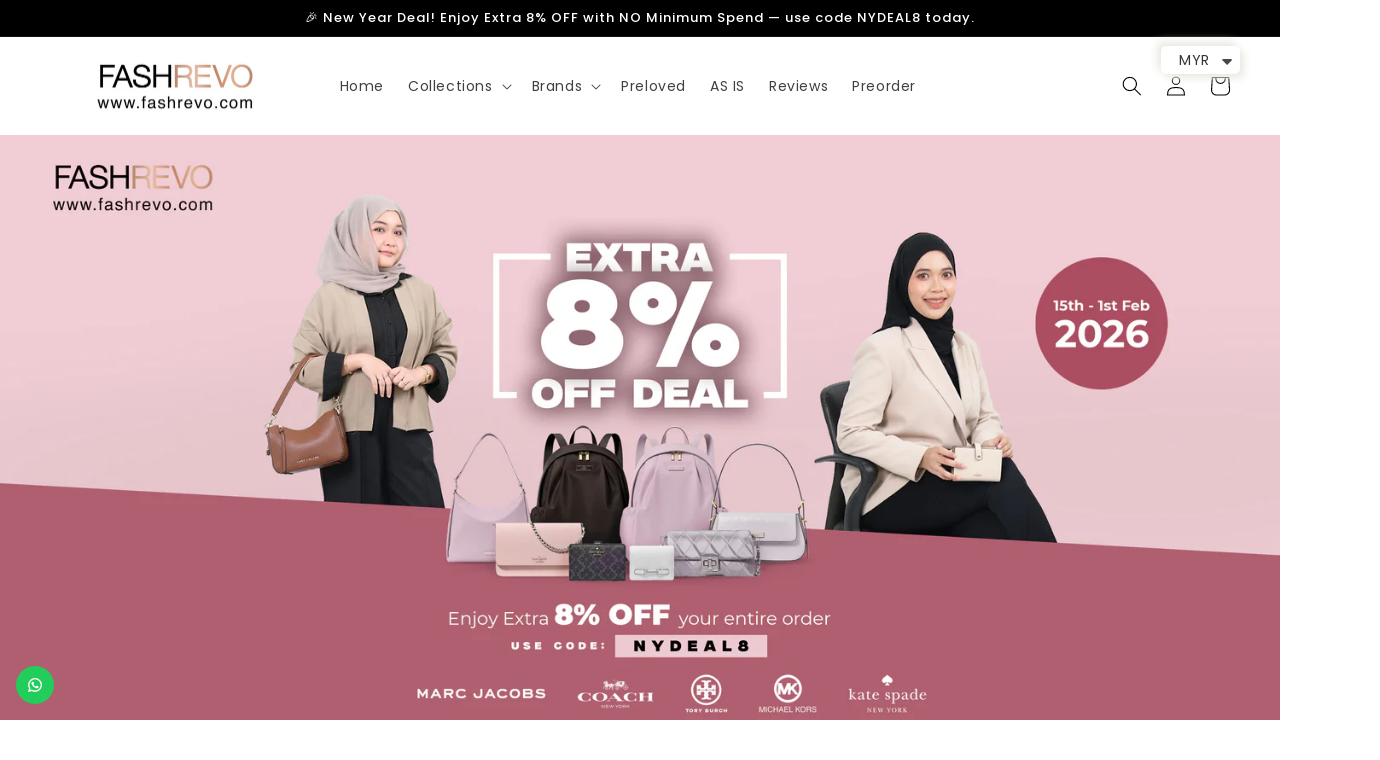

--- FILE ---
content_type: text/html; charset=utf-8
request_url: https://fashrevo.com/collections/levis
body_size: 26108
content:
<!doctype html>
<html class="no-js" lang="en">
  <head><!--Content in content_for_header -->
<!--LayoutHub-Embed--><link rel="stylesheet" href="https://fonts.googleapis.com/css?family=Lato:100,200,300,400,500,600,700,800,900|Playfair+Display:100,200,300,400,500,600,700,800,900" /><link rel="stylesheet" type="text/css" href="[data-uri]" media="all">
<!--LH--><!--/LayoutHub-Embed-->


    <meta charset="utf-8">
    <meta http-equiv="X-UA-Compatible" content="IE=edge">
    <meta name="viewport" content="width=device-width,initial-scale=1">
    <meta name="theme-color" content="">
    <link rel="canonical" href="https://fashrevo.com/collections/levis">
    <link rel="preconnect" href="https://cdn.shopify.com" crossorigin><link rel="icon" type="image/png" href="//fashrevo.com/cdn/shop/files/FR_32px.png?crop=center&height=32&v=1678340462&width=32"><link rel="preconnect" href="https://fonts.shopifycdn.com" crossorigin><title>
      Buy Levi&#39;s Jeans &amp; Denim Clothing | Levi&#39;s @ Fashrevo
</title>

    
      <meta name="description" content="Shop 100% authentic Levi&#39;s Malaysia jeans and denim clothing. | Up To 50% Discount, 30 - Day Free Returns, Fast 5 - Day Delivery &amp; SPayLater by Grab">
    

    

<meta property="og:site_name" content="Fashrevo">
<meta property="og:url" content="https://fashrevo.com/collections/levis">
<meta property="og:title" content="Buy Levi&#39;s Jeans &amp; Denim Clothing | Levi&#39;s @ Fashrevo">
<meta property="og:type" content="website">
<meta property="og:description" content="Shop 100% authentic Levi&#39;s Malaysia jeans and denim clothing. | Up To 50% Discount, 30 - Day Free Returns, Fast 5 - Day Delivery &amp; SPayLater by Grab"><meta property="og:image" content="http://fashrevo.com/cdn/shop/collections/LEVI_S_MALAYSIA.jpg?v=1753062323">
  <meta property="og:image:secure_url" content="https://fashrevo.com/cdn/shop/collections/LEVI_S_MALAYSIA.jpg?v=1753062323">
  <meta property="og:image:width" content="400">
  <meta property="og:image:height" content="400"><meta name="twitter:card" content="summary_large_image">
<meta name="twitter:title" content="Buy Levi&#39;s Jeans &amp; Denim Clothing | Levi&#39;s @ Fashrevo">
<meta name="twitter:description" content="Shop 100% authentic Levi&#39;s Malaysia jeans and denim clothing. | Up To 50% Discount, 30 - Day Free Returns, Fast 5 - Day Delivery &amp; SPayLater by Grab">


    <script src="//fashrevo.com/cdn/shop/t/67/assets/global.js?v=149496944046504657681668504932" defer="defer"></script>
    <script>window.performance && window.performance.mark && window.performance.mark('shopify.content_for_header.start');</script><meta name="facebook-domain-verification" content="xsj9b0llqh4bdiejxw2kjk9p6mp7qy">
<meta name="facebook-domain-verification" content="jl2q7cwwg9ze11xr6crgk8zgg8btgu">
<meta name="google-site-verification" content="fDGrhbFhu41IoApKIAIGimpzpWErU5SfOXmBf2lRTYo">
<meta id="shopify-digital-wallet" name="shopify-digital-wallet" content="/1703018571/digital_wallets/dialog">
<link rel="alternate" type="application/atom+xml" title="Feed" href="/collections/levis.atom" />
<link rel="alternate" type="application/json+oembed" href="https://fashrevo.com/collections/levis.oembed">
<script async="async" src="/checkouts/internal/preloads.js?locale=en-MY"></script>
<script id="shopify-features" type="application/json">{"accessToken":"c98cb48b10896f26c8f0524d73cf60ee","betas":["rich-media-storefront-analytics"],"domain":"fashrevo.com","predictiveSearch":true,"shopId":1703018571,"locale":"en"}</script>
<script>var Shopify = Shopify || {};
Shopify.shop = "the-beli-uk.myshopify.com";
Shopify.locale = "en";
Shopify.currency = {"active":"MYR","rate":"1.0"};
Shopify.country = "MY";
Shopify.theme = {"name":"Sense","id":136231944450,"schema_name":"Sense","schema_version":"5.0.1","theme_store_id":1356,"role":"main"};
Shopify.theme.handle = "null";
Shopify.theme.style = {"id":null,"handle":null};
Shopify.cdnHost = "fashrevo.com/cdn";
Shopify.routes = Shopify.routes || {};
Shopify.routes.root = "/";</script>
<script type="module">!function(o){(o.Shopify=o.Shopify||{}).modules=!0}(window);</script>
<script>!function(o){function n(){var o=[];function n(){o.push(Array.prototype.slice.apply(arguments))}return n.q=o,n}var t=o.Shopify=o.Shopify||{};t.loadFeatures=n(),t.autoloadFeatures=n()}(window);</script>
<script id="shop-js-analytics" type="application/json">{"pageType":"collection"}</script>
<script defer="defer" async type="module" src="//fashrevo.com/cdn/shopifycloud/shop-js/modules/v2/client.init-shop-cart-sync_C5BV16lS.en.esm.js"></script>
<script defer="defer" async type="module" src="//fashrevo.com/cdn/shopifycloud/shop-js/modules/v2/chunk.common_CygWptCX.esm.js"></script>
<script type="module">
  await import("//fashrevo.com/cdn/shopifycloud/shop-js/modules/v2/client.init-shop-cart-sync_C5BV16lS.en.esm.js");
await import("//fashrevo.com/cdn/shopifycloud/shop-js/modules/v2/chunk.common_CygWptCX.esm.js");

  window.Shopify.SignInWithShop?.initShopCartSync?.({"fedCMEnabled":true,"windoidEnabled":true});

</script>
<script>(function() {
  var isLoaded = false;
  function asyncLoad() {
    if (isLoaded) return;
    isLoaded = true;
    var urls = ["\/\/www.powr.io\/powr.js?powr-token=the-beli-uk.myshopify.com\u0026external-type=shopify\u0026shop=the-beli-uk.myshopify.com","https:\/\/zooomyapps.com\/upsell\/ZooomyOrderCapture.js?shop=the-beli-uk.myshopify.com","\/\/www.powr.io\/powr.js?powr-token=the-beli-uk.myshopify.com\u0026external-type=shopify\u0026shop=the-beli-uk.myshopify.com","https:\/\/app.layouthub.com\/shopify\/layouthub.js?shop=the-beli-uk.myshopify.com","https:\/\/js.smile.io\/v1\/smile-shopify.js?shop=the-beli-uk.myshopify.com","https:\/\/outsellapp.com\/app\/bundleTYPage.js?shop=the-beli-uk.myshopify.com","https:\/\/configs.carthike.com\/carthike.js?shop=the-beli-uk.myshopify.com","https:\/\/cdn-bundler.nice-team.net\/app\/js\/bundler.js?shop=the-beli-uk.myshopify.com","https:\/\/loox.io\/widget\/NyWfB7NRc3\/loox.1674472616191.js?shop=the-beli-uk.myshopify.com","https:\/\/d1639lhkj5l89m.cloudfront.net\/js\/storefront\/uppromote.js?shop=the-beli-uk.myshopify.com","https:\/\/d3p29gcwgas9m8.cloudfront.net\/assets\/js\/index.js?shop=the-beli-uk.myshopify.com","https:\/\/geostock.nyc3.digitaloceanspaces.com\/js\/inventoryLocation.js?shop=the-beli-uk.myshopify.com","https:\/\/static.mailerlite.com\/data\/a\/3563\/3563432\/universal_w8v6h6k5r1_load.js?shop=the-beli-uk.myshopify.com","https:\/\/atome-paylater-fe.s3-accelerate.amazonaws.com\/merchant-plugins\/production\/static\/price_divider\/main.js?platform=SHOPIFY\u0026country=null\u0026price_divider_applied_on=all\u0026shop=the-beli-uk.myshopify.com"];
    for (var i = 0; i < urls.length; i++) {
      var s = document.createElement('script');
      s.type = 'text/javascript';
      s.async = true;
      s.src = urls[i];
      var x = document.getElementsByTagName('script')[0];
      x.parentNode.insertBefore(s, x);
    }
  };
  if(window.attachEvent) {
    window.attachEvent('onload', asyncLoad);
  } else {
    window.addEventListener('load', asyncLoad, false);
  }
})();</script>
<script id="__st">var __st={"a":1703018571,"offset":28800,"reqid":"d7804dd7-615d-435a-906e-7fc466d4e7e7-1768844624","pageurl":"fashrevo.com\/collections\/levis","u":"7f16734dcee5","p":"collection","rtyp":"collection","rid":406748922114};</script>
<script>window.ShopifyPaypalV4VisibilityTracking = true;</script>
<script id="captcha-bootstrap">!function(){'use strict';const t='contact',e='account',n='new_comment',o=[[t,t],['blogs',n],['comments',n],[t,'customer']],c=[[e,'customer_login'],[e,'guest_login'],[e,'recover_customer_password'],[e,'create_customer']],r=t=>t.map((([t,e])=>`form[action*='/${t}']:not([data-nocaptcha='true']) input[name='form_type'][value='${e}']`)).join(','),a=t=>()=>t?[...document.querySelectorAll(t)].map((t=>t.form)):[];function s(){const t=[...o],e=r(t);return a(e)}const i='password',u='form_key',d=['recaptcha-v3-token','g-recaptcha-response','h-captcha-response',i],f=()=>{try{return window.sessionStorage}catch{return}},m='__shopify_v',_=t=>t.elements[u];function p(t,e,n=!1){try{const o=window.sessionStorage,c=JSON.parse(o.getItem(e)),{data:r}=function(t){const{data:e,action:n}=t;return t[m]||n?{data:e,action:n}:{data:t,action:n}}(c);for(const[e,n]of Object.entries(r))t.elements[e]&&(t.elements[e].value=n);n&&o.removeItem(e)}catch(o){console.error('form repopulation failed',{error:o})}}const l='form_type',E='cptcha';function T(t){t.dataset[E]=!0}const w=window,h=w.document,L='Shopify',v='ce_forms',y='captcha';let A=!1;((t,e)=>{const n=(g='f06e6c50-85a8-45c8-87d0-21a2b65856fe',I='https://cdn.shopify.com/shopifycloud/storefront-forms-hcaptcha/ce_storefront_forms_captcha_hcaptcha.v1.5.2.iife.js',D={infoText:'Protected by hCaptcha',privacyText:'Privacy',termsText:'Terms'},(t,e,n)=>{const o=w[L][v],c=o.bindForm;if(c)return c(t,g,e,D).then(n);var r;o.q.push([[t,g,e,D],n]),r=I,A||(h.body.append(Object.assign(h.createElement('script'),{id:'captcha-provider',async:!0,src:r})),A=!0)});var g,I,D;w[L]=w[L]||{},w[L][v]=w[L][v]||{},w[L][v].q=[],w[L][y]=w[L][y]||{},w[L][y].protect=function(t,e){n(t,void 0,e),T(t)},Object.freeze(w[L][y]),function(t,e,n,w,h,L){const[v,y,A,g]=function(t,e,n){const i=e?o:[],u=t?c:[],d=[...i,...u],f=r(d),m=r(i),_=r(d.filter((([t,e])=>n.includes(e))));return[a(f),a(m),a(_),s()]}(w,h,L),I=t=>{const e=t.target;return e instanceof HTMLFormElement?e:e&&e.form},D=t=>v().includes(t);t.addEventListener('submit',(t=>{const e=I(t);if(!e)return;const n=D(e)&&!e.dataset.hcaptchaBound&&!e.dataset.recaptchaBound,o=_(e),c=g().includes(e)&&(!o||!o.value);(n||c)&&t.preventDefault(),c&&!n&&(function(t){try{if(!f())return;!function(t){const e=f();if(!e)return;const n=_(t);if(!n)return;const o=n.value;o&&e.removeItem(o)}(t);const e=Array.from(Array(32),(()=>Math.random().toString(36)[2])).join('');!function(t,e){_(t)||t.append(Object.assign(document.createElement('input'),{type:'hidden',name:u})),t.elements[u].value=e}(t,e),function(t,e){const n=f();if(!n)return;const o=[...t.querySelectorAll(`input[type='${i}']`)].map((({name:t})=>t)),c=[...d,...o],r={};for(const[a,s]of new FormData(t).entries())c.includes(a)||(r[a]=s);n.setItem(e,JSON.stringify({[m]:1,action:t.action,data:r}))}(t,e)}catch(e){console.error('failed to persist form',e)}}(e),e.submit())}));const S=(t,e)=>{t&&!t.dataset[E]&&(n(t,e.some((e=>e===t))),T(t))};for(const o of['focusin','change'])t.addEventListener(o,(t=>{const e=I(t);D(e)&&S(e,y())}));const B=e.get('form_key'),M=e.get(l),P=B&&M;t.addEventListener('DOMContentLoaded',(()=>{const t=y();if(P)for(const e of t)e.elements[l].value===M&&p(e,B);[...new Set([...A(),...v().filter((t=>'true'===t.dataset.shopifyCaptcha))])].forEach((e=>S(e,t)))}))}(h,new URLSearchParams(w.location.search),n,t,e,['guest_login'])})(!0,!0)}();</script>
<script integrity="sha256-4kQ18oKyAcykRKYeNunJcIwy7WH5gtpwJnB7kiuLZ1E=" data-source-attribution="shopify.loadfeatures" defer="defer" src="//fashrevo.com/cdn/shopifycloud/storefront/assets/storefront/load_feature-a0a9edcb.js" crossorigin="anonymous"></script>
<script data-source-attribution="shopify.dynamic_checkout.dynamic.init">var Shopify=Shopify||{};Shopify.PaymentButton=Shopify.PaymentButton||{isStorefrontPortableWallets:!0,init:function(){window.Shopify.PaymentButton.init=function(){};var t=document.createElement("script");t.src="https://fashrevo.com/cdn/shopifycloud/portable-wallets/latest/portable-wallets.en.js",t.type="module",document.head.appendChild(t)}};
</script>
<script data-source-attribution="shopify.dynamic_checkout.buyer_consent">
  function portableWalletsHideBuyerConsent(e){var t=document.getElementById("shopify-buyer-consent"),n=document.getElementById("shopify-subscription-policy-button");t&&n&&(t.classList.add("hidden"),t.setAttribute("aria-hidden","true"),n.removeEventListener("click",e))}function portableWalletsShowBuyerConsent(e){var t=document.getElementById("shopify-buyer-consent"),n=document.getElementById("shopify-subscription-policy-button");t&&n&&(t.classList.remove("hidden"),t.removeAttribute("aria-hidden"),n.addEventListener("click",e))}window.Shopify?.PaymentButton&&(window.Shopify.PaymentButton.hideBuyerConsent=portableWalletsHideBuyerConsent,window.Shopify.PaymentButton.showBuyerConsent=portableWalletsShowBuyerConsent);
</script>
<script data-source-attribution="shopify.dynamic_checkout.cart.bootstrap">document.addEventListener("DOMContentLoaded",(function(){function t(){return document.querySelector("shopify-accelerated-checkout-cart, shopify-accelerated-checkout")}if(t())Shopify.PaymentButton.init();else{new MutationObserver((function(e,n){t()&&(Shopify.PaymentButton.init(),n.disconnect())})).observe(document.body,{childList:!0,subtree:!0})}}));
</script>
<script id="sections-script" data-sections="header,footer" defer="defer" src="//fashrevo.com/cdn/shop/t/67/compiled_assets/scripts.js?v=42325"></script>
<script>window.performance && window.performance.mark && window.performance.mark('shopify.content_for_header.end');</script>


    <style data-shopify>
      @font-face {
  font-family: Poppins;
  font-weight: 400;
  font-style: normal;
  font-display: swap;
  src: url("//fashrevo.com/cdn/fonts/poppins/poppins_n4.0ba78fa5af9b0e1a374041b3ceaadf0a43b41362.woff2") format("woff2"),
       url("//fashrevo.com/cdn/fonts/poppins/poppins_n4.214741a72ff2596839fc9760ee7a770386cf16ca.woff") format("woff");
}

      @font-face {
  font-family: Poppins;
  font-weight: 700;
  font-style: normal;
  font-display: swap;
  src: url("//fashrevo.com/cdn/fonts/poppins/poppins_n7.56758dcf284489feb014a026f3727f2f20a54626.woff2") format("woff2"),
       url("//fashrevo.com/cdn/fonts/poppins/poppins_n7.f34f55d9b3d3205d2cd6f64955ff4b36f0cfd8da.woff") format("woff");
}

      @font-face {
  font-family: Poppins;
  font-weight: 400;
  font-style: italic;
  font-display: swap;
  src: url("//fashrevo.com/cdn/fonts/poppins/poppins_i4.846ad1e22474f856bd6b81ba4585a60799a9f5d2.woff2") format("woff2"),
       url("//fashrevo.com/cdn/fonts/poppins/poppins_i4.56b43284e8b52fc64c1fd271f289a39e8477e9ec.woff") format("woff");
}

      @font-face {
  font-family: Poppins;
  font-weight: 700;
  font-style: italic;
  font-display: swap;
  src: url("//fashrevo.com/cdn/fonts/poppins/poppins_i7.42fd71da11e9d101e1e6c7932199f925f9eea42d.woff2") format("woff2"),
       url("//fashrevo.com/cdn/fonts/poppins/poppins_i7.ec8499dbd7616004e21155106d13837fff4cf556.woff") format("woff");
}

      @font-face {
  font-family: Poppins;
  font-weight: 500;
  font-style: normal;
  font-display: swap;
  src: url("//fashrevo.com/cdn/fonts/poppins/poppins_n5.ad5b4b72b59a00358afc706450c864c3c8323842.woff2") format("woff2"),
       url("//fashrevo.com/cdn/fonts/poppins/poppins_n5.33757fdf985af2d24b32fcd84c9a09224d4b2c39.woff") format("woff");
}


      :root {
        --font-body-family: Poppins, sans-serif;
        --font-body-style: normal;
        --font-body-weight: 400;
        --font-body-weight-bold: 700;

        --font-heading-family: Poppins, sans-serif;
        --font-heading-style: normal;
        --font-heading-weight: 500;

        --font-body-scale: 1.0;
        --font-heading-scale: 1.0;

        --color-base-text: 0, 0, 0;
        --color-shadow: 0, 0, 0;
        --color-base-background-1: 255, 255, 255;
        --color-base-background-2: 255, 255, 255;
        --color-base-solid-button-labels: 250, 247, 242;
        --color-base-outline-button-labels: 204, 167, 147;
        --color-base-accent-1: 204, 167, 147;
        --color-base-accent-2: 255, 255, 255;
        --payment-terms-background-color: #ffffff;

        --gradient-base-background-1: #ffffff;
        --gradient-base-background-2: #ffffff;
        --gradient-base-accent-1: #CCA793;
        --gradient-base-accent-2: #ffffff;

        --media-padding: px;
        --media-border-opacity: 0.1;
        --media-border-width: 0px;
        --media-radius: 12px;
        --media-shadow-opacity: 0.1;
        --media-shadow-horizontal-offset: 10px;
        --media-shadow-vertical-offset: -40px;
        --media-shadow-blur-radius: 20px;
        --media-shadow-visible: 1;

        --page-width: 160rem;
        --page-width-margin: 0rem;

        --product-card-image-padding: 0.0rem;
        --product-card-corner-radius: 1.2rem;
        --product-card-text-alignment: center;
        --product-card-border-width: 0.0rem;
        --product-card-border-opacity: 0.0;
        --product-card-shadow-opacity: 0.0;
        --product-card-shadow-visible: 0;
        --product-card-shadow-horizontal-offset: 1.0rem;
        --product-card-shadow-vertical-offset: 1.0rem;
        --product-card-shadow-blur-radius: 3.5rem;

        --collection-card-image-padding: 0.0rem;
        --collection-card-corner-radius: 1.2rem;
        --collection-card-text-alignment: center;
        --collection-card-border-width: 0.0rem;
        --collection-card-border-opacity: 0.1;
        --collection-card-shadow-opacity: 0.0;
        --collection-card-shadow-visible: 0;
        --collection-card-shadow-horizontal-offset: 1.0rem;
        --collection-card-shadow-vertical-offset: 1.0rem;
        --collection-card-shadow-blur-radius: 3.5rem;

        --blog-card-image-padding: 0.0rem;
        --blog-card-corner-radius: 1.2rem;
        --blog-card-text-alignment: center;
        --blog-card-border-width: 0.0rem;
        --blog-card-border-opacity: 0.1;
        --blog-card-shadow-opacity: 0.05;
        --blog-card-shadow-visible: 1;
        --blog-card-shadow-horizontal-offset: 1.0rem;
        --blog-card-shadow-vertical-offset: 1.0rem;
        --blog-card-shadow-blur-radius: 3.5rem;

        --badge-corner-radius: 2.0rem;

        --popup-border-width: 1px;
        --popup-border-opacity: 0.1;
        --popup-corner-radius: 22px;
        --popup-shadow-opacity: 0.1;
        --popup-shadow-horizontal-offset: 10px;
        --popup-shadow-vertical-offset: 12px;
        --popup-shadow-blur-radius: 20px;

        --drawer-border-width: 1px;
        --drawer-border-opacity: 0.1;
        --drawer-shadow-opacity: 0.0;
        --drawer-shadow-horizontal-offset: 0px;
        --drawer-shadow-vertical-offset: 4px;
        --drawer-shadow-blur-radius: 5px;

        --spacing-sections-desktop: 0px;
        --spacing-sections-mobile: 0px;

        --grid-desktop-vertical-spacing: 20px;
        --grid-desktop-horizontal-spacing: 20px;
        --grid-mobile-vertical-spacing: 10px;
        --grid-mobile-horizontal-spacing: 10px;

        --text-boxes-border-opacity: 0.0;
        --text-boxes-border-width: 0px;
        --text-boxes-radius: 24px;
        --text-boxes-shadow-opacity: 0.0;
        --text-boxes-shadow-visible: 0;
        --text-boxes-shadow-horizontal-offset: 38px;
        --text-boxes-shadow-vertical-offset: 12px;
        --text-boxes-shadow-blur-radius: 20px;

        --buttons-radius: 10px;
        --buttons-radius-outset: 12px;
        --buttons-border-width: 2px;
        --buttons-border-opacity: 0.55;
        --buttons-shadow-opacity: 0.0;
        --buttons-shadow-visible: 0;
        --buttons-shadow-horizontal-offset: 0px;
        --buttons-shadow-vertical-offset: 4px;
        --buttons-shadow-blur-radius: 5px;
        --buttons-border-offset: 0.3px;

        --inputs-radius: 10px;
        --inputs-border-width: 1px;
        --inputs-border-opacity: 0.55;
        --inputs-shadow-opacity: 0.0;
        --inputs-shadow-horizontal-offset: 0px;
        --inputs-margin-offset: 0px;
        --inputs-shadow-vertical-offset: 0px;
        --inputs-shadow-blur-radius: 5px;
        --inputs-radius-outset: 11px;

        --variant-pills-radius: 10px;
        --variant-pills-border-width: 0px;
        --variant-pills-border-opacity: 0.1;
        --variant-pills-shadow-opacity: 0.0;
        --variant-pills-shadow-horizontal-offset: 0px;
        --variant-pills-shadow-vertical-offset: 4px;
        --variant-pills-shadow-blur-radius: 5px;
      }

  
    <!-- Show product as discounted -->
    <div class="sale-item">
      <span class="badge">Sale</span>
      Levi's 501 '93 Straight Cropped W29 Stretch
      <p>Now <span class=money>RM 220.00</span> (was <span class=money>RM 250.00</span>)</p>
    </div>
  

  
    <!-- Show product as discounted -->
    <div class="sale-item">
      <span class="badge">Sale</span>
      Levi's 501 '93 Straight Cropped W28 Stretch
      <p>Now <span class=money>RM 148.00</span> (was <span class=money>RM 250.00</span>)</p>
    </div>
  

  
    <!-- Show product as discounted -->
    <div class="sale-item">
      <span class="badge">Sale</span>
      Levi's Women 721 High-Rise Skinny In Red
      <p>Now <span class=money>RM 149.00</span> (was <span class=money>RM 280.00</span>)</p>
    </div>
  



      *,
      *::before,
      *::after {
        box-sizing: inherit;
      }

      html {
        box-sizing: border-box;
        font-size: calc(var(--font-body-scale) * 62.5%);
        height: 100%;
      }

      body {
        display: grid;
        grid-template-rows: auto auto 1fr auto;
        grid-template-columns: 100%;
        min-height: 100%;
        margin: 0;
        font-size: 1.5rem;
        letter-spacing: 0.06rem;
        line-height: calc(1 + 0.8 / var(--font-body-scale));
        font-family: var(--font-body-family);
        font-style: var(--font-body-style);
        font-weight: var(--font-body-weight);
      }

      @media screen and (min-width: 750px) {
        body {
          font-size: 1.6rem;
        }
      }
    </style>

    <link href="//fashrevo.com/cdn/shop/t/67/assets/base.css?v=52302671073529219341763286412" rel="stylesheet" type="text/css" media="all" />
<link rel="preload" as="font" href="//fashrevo.com/cdn/fonts/poppins/poppins_n4.0ba78fa5af9b0e1a374041b3ceaadf0a43b41362.woff2" type="font/woff2" crossorigin><link rel="preload" as="font" href="//fashrevo.com/cdn/fonts/poppins/poppins_n5.ad5b4b72b59a00358afc706450c864c3c8323842.woff2" type="font/woff2" crossorigin><script>document.documentElement.className = document.documentElement.className.replace('no-js', 'js');
    if (Shopify.designMode) {
      document.documentElement.classList.add('shopify-design-mode');
    }
    </script>
  
	<script>var loox_global_hash = '1768819913130';</script><style>.loox-reviews-default { max-width: 1200px; margin: 0 auto; }.loox-rating .loox-icon { color:#f0be0a; }
:root { --lxs-rating-icon-color: #f0be0a; }</style>

    <!-- Hotjar Tracking Code for https://fashrevo.com/ -->
<script>
    (function(h,o,t,j,a,r){
        h.hj=h.hj||function(){(h.hj.q=h.hj.q||[]).push(arguments)};
        h._hjSettings={hjid:6386293,hjsv:6};
        a=o.getElementsByTagName('head')[0];
        r=o.createElement('script');r.async=1;
        r.src=t+h._hjSettings.hjid+j+h._hjSettings.hjsv;
        a.appendChild(r);
    })(window,document,'https://static.hotjar.com/c/hotjar-','.js?sv=');
</script>

<!-- Google tag (gtag.js) -->
<script async src="https://www.googletagmanager.com/gtag/js?id=AW-10862637437">
</script>
<script>
  window.dataLayer = window.dataLayer || [];
  function gtag(){dataLayer.push(arguments);}
  gtag('js', new Date());

  gtag('config', 'AW-10862637437');
</script>


    
    
  <script src="https://cdn.shopify.com/extensions/a9a32278-85fd-435d-a2e4-15afbc801656/nova-multi-currency-converter-1/assets/nova-cur-app-embed.js" type="text/javascript" defer="defer"></script>
<link href="https://cdn.shopify.com/extensions/a9a32278-85fd-435d-a2e4-15afbc801656/nova-multi-currency-converter-1/assets/nova-cur.css" rel="stylesheet" type="text/css" media="all">
<script src="https://cdn.shopify.com/extensions/38a51509-5508-48e6-9854-6b4597cb852d/outsell-cross-sell-upsell-58/assets/bundle.js" type="text/javascript" defer="defer"></script>
<script src="https://cdn.shopify.com/extensions/019bd74a-85c7-7956-83dc-6a457fdb44de/smile-io-267/assets/smile-loader.js" type="text/javascript" defer="defer"></script>
<link href="https://monorail-edge.shopifysvc.com" rel="dns-prefetch">
<script>(function(){if ("sendBeacon" in navigator && "performance" in window) {try {var session_token_from_headers = performance.getEntriesByType('navigation')[0].serverTiming.find(x => x.name == '_s').description;} catch {var session_token_from_headers = undefined;}var session_cookie_matches = document.cookie.match(/_shopify_s=([^;]*)/);var session_token_from_cookie = session_cookie_matches && session_cookie_matches.length === 2 ? session_cookie_matches[1] : "";var session_token = session_token_from_headers || session_token_from_cookie || "";function handle_abandonment_event(e) {var entries = performance.getEntries().filter(function(entry) {return /monorail-edge.shopifysvc.com/.test(entry.name);});if (!window.abandonment_tracked && entries.length === 0) {window.abandonment_tracked = true;var currentMs = Date.now();var navigation_start = performance.timing.navigationStart;var payload = {shop_id: 1703018571,url: window.location.href,navigation_start,duration: currentMs - navigation_start,session_token,page_type: "collection"};window.navigator.sendBeacon("https://monorail-edge.shopifysvc.com/v1/produce", JSON.stringify({schema_id: "online_store_buyer_site_abandonment/1.1",payload: payload,metadata: {event_created_at_ms: currentMs,event_sent_at_ms: currentMs}}));}}window.addEventListener('pagehide', handle_abandonment_event);}}());</script>
<script id="web-pixels-manager-setup">(function e(e,d,r,n,o){if(void 0===o&&(o={}),!Boolean(null===(a=null===(i=window.Shopify)||void 0===i?void 0:i.analytics)||void 0===a?void 0:a.replayQueue)){var i,a;window.Shopify=window.Shopify||{};var t=window.Shopify;t.analytics=t.analytics||{};var s=t.analytics;s.replayQueue=[],s.publish=function(e,d,r){return s.replayQueue.push([e,d,r]),!0};try{self.performance.mark("wpm:start")}catch(e){}var l=function(){var e={modern:/Edge?\/(1{2}[4-9]|1[2-9]\d|[2-9]\d{2}|\d{4,})\.\d+(\.\d+|)|Firefox\/(1{2}[4-9]|1[2-9]\d|[2-9]\d{2}|\d{4,})\.\d+(\.\d+|)|Chrom(ium|e)\/(9{2}|\d{3,})\.\d+(\.\d+|)|(Maci|X1{2}).+ Version\/(15\.\d+|(1[6-9]|[2-9]\d|\d{3,})\.\d+)([,.]\d+|)( \(\w+\)|)( Mobile\/\w+|) Safari\/|Chrome.+OPR\/(9{2}|\d{3,})\.\d+\.\d+|(CPU[ +]OS|iPhone[ +]OS|CPU[ +]iPhone|CPU IPhone OS|CPU iPad OS)[ +]+(15[._]\d+|(1[6-9]|[2-9]\d|\d{3,})[._]\d+)([._]\d+|)|Android:?[ /-](13[3-9]|1[4-9]\d|[2-9]\d{2}|\d{4,})(\.\d+|)(\.\d+|)|Android.+Firefox\/(13[5-9]|1[4-9]\d|[2-9]\d{2}|\d{4,})\.\d+(\.\d+|)|Android.+Chrom(ium|e)\/(13[3-9]|1[4-9]\d|[2-9]\d{2}|\d{4,})\.\d+(\.\d+|)|SamsungBrowser\/([2-9]\d|\d{3,})\.\d+/,legacy:/Edge?\/(1[6-9]|[2-9]\d|\d{3,})\.\d+(\.\d+|)|Firefox\/(5[4-9]|[6-9]\d|\d{3,})\.\d+(\.\d+|)|Chrom(ium|e)\/(5[1-9]|[6-9]\d|\d{3,})\.\d+(\.\d+|)([\d.]+$|.*Safari\/(?![\d.]+ Edge\/[\d.]+$))|(Maci|X1{2}).+ Version\/(10\.\d+|(1[1-9]|[2-9]\d|\d{3,})\.\d+)([,.]\d+|)( \(\w+\)|)( Mobile\/\w+|) Safari\/|Chrome.+OPR\/(3[89]|[4-9]\d|\d{3,})\.\d+\.\d+|(CPU[ +]OS|iPhone[ +]OS|CPU[ +]iPhone|CPU IPhone OS|CPU iPad OS)[ +]+(10[._]\d+|(1[1-9]|[2-9]\d|\d{3,})[._]\d+)([._]\d+|)|Android:?[ /-](13[3-9]|1[4-9]\d|[2-9]\d{2}|\d{4,})(\.\d+|)(\.\d+|)|Mobile Safari.+OPR\/([89]\d|\d{3,})\.\d+\.\d+|Android.+Firefox\/(13[5-9]|1[4-9]\d|[2-9]\d{2}|\d{4,})\.\d+(\.\d+|)|Android.+Chrom(ium|e)\/(13[3-9]|1[4-9]\d|[2-9]\d{2}|\d{4,})\.\d+(\.\d+|)|Android.+(UC? ?Browser|UCWEB|U3)[ /]?(15\.([5-9]|\d{2,})|(1[6-9]|[2-9]\d|\d{3,})\.\d+)\.\d+|SamsungBrowser\/(5\.\d+|([6-9]|\d{2,})\.\d+)|Android.+MQ{2}Browser\/(14(\.(9|\d{2,})|)|(1[5-9]|[2-9]\d|\d{3,})(\.\d+|))(\.\d+|)|K[Aa][Ii]OS\/(3\.\d+|([4-9]|\d{2,})\.\d+)(\.\d+|)/},d=e.modern,r=e.legacy,n=navigator.userAgent;return n.match(d)?"modern":n.match(r)?"legacy":"unknown"}(),u="modern"===l?"modern":"legacy",c=(null!=n?n:{modern:"",legacy:""})[u],f=function(e){return[e.baseUrl,"/wpm","/b",e.hashVersion,"modern"===e.buildTarget?"m":"l",".js"].join("")}({baseUrl:d,hashVersion:r,buildTarget:u}),m=function(e){var d=e.version,r=e.bundleTarget,n=e.surface,o=e.pageUrl,i=e.monorailEndpoint;return{emit:function(e){var a=e.status,t=e.errorMsg,s=(new Date).getTime(),l=JSON.stringify({metadata:{event_sent_at_ms:s},events:[{schema_id:"web_pixels_manager_load/3.1",payload:{version:d,bundle_target:r,page_url:o,status:a,surface:n,error_msg:t},metadata:{event_created_at_ms:s}}]});if(!i)return console&&console.warn&&console.warn("[Web Pixels Manager] No Monorail endpoint provided, skipping logging."),!1;try{return self.navigator.sendBeacon.bind(self.navigator)(i,l)}catch(e){}var u=new XMLHttpRequest;try{return u.open("POST",i,!0),u.setRequestHeader("Content-Type","text/plain"),u.send(l),!0}catch(e){return console&&console.warn&&console.warn("[Web Pixels Manager] Got an unhandled error while logging to Monorail."),!1}}}}({version:r,bundleTarget:l,surface:e.surface,pageUrl:self.location.href,monorailEndpoint:e.monorailEndpoint});try{o.browserTarget=l,function(e){var d=e.src,r=e.async,n=void 0===r||r,o=e.onload,i=e.onerror,a=e.sri,t=e.scriptDataAttributes,s=void 0===t?{}:t,l=document.createElement("script"),u=document.querySelector("head"),c=document.querySelector("body");if(l.async=n,l.src=d,a&&(l.integrity=a,l.crossOrigin="anonymous"),s)for(var f in s)if(Object.prototype.hasOwnProperty.call(s,f))try{l.dataset[f]=s[f]}catch(e){}if(o&&l.addEventListener("load",o),i&&l.addEventListener("error",i),u)u.appendChild(l);else{if(!c)throw new Error("Did not find a head or body element to append the script");c.appendChild(l)}}({src:f,async:!0,onload:function(){if(!function(){var e,d;return Boolean(null===(d=null===(e=window.Shopify)||void 0===e?void 0:e.analytics)||void 0===d?void 0:d.initialized)}()){var d=window.webPixelsManager.init(e)||void 0;if(d){var r=window.Shopify.analytics;r.replayQueue.forEach((function(e){var r=e[0],n=e[1],o=e[2];d.publishCustomEvent(r,n,o)})),r.replayQueue=[],r.publish=d.publishCustomEvent,r.visitor=d.visitor,r.initialized=!0}}},onerror:function(){return m.emit({status:"failed",errorMsg:"".concat(f," has failed to load")})},sri:function(e){var d=/^sha384-[A-Za-z0-9+/=]+$/;return"string"==typeof e&&d.test(e)}(c)?c:"",scriptDataAttributes:o}),m.emit({status:"loading"})}catch(e){m.emit({status:"failed",errorMsg:(null==e?void 0:e.message)||"Unknown error"})}}})({shopId: 1703018571,storefrontBaseUrl: "https://fashrevo.com",extensionsBaseUrl: "https://extensions.shopifycdn.com/cdn/shopifycloud/web-pixels-manager",monorailEndpoint: "https://monorail-edge.shopifysvc.com/unstable/produce_batch",surface: "storefront-renderer",enabledBetaFlags: ["2dca8a86"],webPixelsConfigList: [{"id":"619151618","configuration":"{\"pixelCode\":\"CT5GIPBC77U8UQNPFH60\"}","eventPayloadVersion":"v1","runtimeContext":"STRICT","scriptVersion":"22e92c2ad45662f435e4801458fb78cc","type":"APP","apiClientId":4383523,"privacyPurposes":["ANALYTICS","MARKETING","SALE_OF_DATA"],"dataSharingAdjustments":{"protectedCustomerApprovalScopes":["read_customer_address","read_customer_email","read_customer_name","read_customer_personal_data","read_customer_phone"]}},{"id":"463077634","configuration":"{\"config\":\"{\\\"pixel_id\\\":\\\"G-L74HMJH2DW\\\",\\\"target_country\\\":\\\"MY\\\",\\\"gtag_events\\\":[{\\\"type\\\":\\\"begin_checkout\\\",\\\"action_label\\\":\\\"G-L74HMJH2DW\\\"},{\\\"type\\\":\\\"search\\\",\\\"action_label\\\":\\\"G-L74HMJH2DW\\\"},{\\\"type\\\":\\\"view_item\\\",\\\"action_label\\\":[\\\"G-L74HMJH2DW\\\",\\\"MC-X3WEN9GNPN\\\"]},{\\\"type\\\":\\\"purchase\\\",\\\"action_label\\\":[\\\"G-L74HMJH2DW\\\",\\\"MC-X3WEN9GNPN\\\"]},{\\\"type\\\":\\\"page_view\\\",\\\"action_label\\\":[\\\"G-L74HMJH2DW\\\",\\\"MC-X3WEN9GNPN\\\"]},{\\\"type\\\":\\\"add_payment_info\\\",\\\"action_label\\\":\\\"G-L74HMJH2DW\\\"},{\\\"type\\\":\\\"add_to_cart\\\",\\\"action_label\\\":\\\"G-L74HMJH2DW\\\"}],\\\"enable_monitoring_mode\\\":false}\"}","eventPayloadVersion":"v1","runtimeContext":"OPEN","scriptVersion":"b2a88bafab3e21179ed38636efcd8a93","type":"APP","apiClientId":1780363,"privacyPurposes":[],"dataSharingAdjustments":{"protectedCustomerApprovalScopes":["read_customer_address","read_customer_email","read_customer_name","read_customer_personal_data","read_customer_phone"]}},{"id":"278167810","configuration":"{\"shopId\":\"4022\",\"env\":\"production\",\"metaData\":\"[]\"}","eventPayloadVersion":"v1","runtimeContext":"STRICT","scriptVersion":"8e11013497942cd9be82d03af35714e6","type":"APP","apiClientId":2773553,"privacyPurposes":[],"dataSharingAdjustments":{"protectedCustomerApprovalScopes":["read_customer_address","read_customer_email","read_customer_name","read_customer_personal_data","read_customer_phone"]}},{"id":"204603650","configuration":"{\"pixel_id\":\"2746943145529342\",\"pixel_type\":\"facebook_pixel\",\"metaapp_system_user_token\":\"-\"}","eventPayloadVersion":"v1","runtimeContext":"OPEN","scriptVersion":"ca16bc87fe92b6042fbaa3acc2fbdaa6","type":"APP","apiClientId":2329312,"privacyPurposes":["ANALYTICS","MARKETING","SALE_OF_DATA"],"dataSharingAdjustments":{"protectedCustomerApprovalScopes":["read_customer_address","read_customer_email","read_customer_name","read_customer_personal_data","read_customer_phone"]}},{"id":"84607234","eventPayloadVersion":"v1","runtimeContext":"LAX","scriptVersion":"1","type":"CUSTOM","privacyPurposes":["ANALYTICS"],"name":"Google Analytics tag (migrated)"},{"id":"shopify-app-pixel","configuration":"{}","eventPayloadVersion":"v1","runtimeContext":"STRICT","scriptVersion":"0450","apiClientId":"shopify-pixel","type":"APP","privacyPurposes":["ANALYTICS","MARKETING"]},{"id":"shopify-custom-pixel","eventPayloadVersion":"v1","runtimeContext":"LAX","scriptVersion":"0450","apiClientId":"shopify-pixel","type":"CUSTOM","privacyPurposes":["ANALYTICS","MARKETING"]}],isMerchantRequest: false,initData: {"shop":{"name":"Fashrevo","paymentSettings":{"currencyCode":"MYR"},"myshopifyDomain":"the-beli-uk.myshopify.com","countryCode":"MY","storefrontUrl":"https:\/\/fashrevo.com"},"customer":null,"cart":null,"checkout":null,"productVariants":[],"purchasingCompany":null},},"https://fashrevo.com/cdn","fcfee988w5aeb613cpc8e4bc33m6693e112",{"modern":"","legacy":""},{"shopId":"1703018571","storefrontBaseUrl":"https:\/\/fashrevo.com","extensionBaseUrl":"https:\/\/extensions.shopifycdn.com\/cdn\/shopifycloud\/web-pixels-manager","surface":"storefront-renderer","enabledBetaFlags":"[\"2dca8a86\"]","isMerchantRequest":"false","hashVersion":"fcfee988w5aeb613cpc8e4bc33m6693e112","publish":"custom","events":"[[\"page_viewed\",{}],[\"collection_viewed\",{\"collection\":{\"id\":\"406748922114\",\"title\":\"Levi's\",\"productVariants\":[{\"price\":{\"amount\":220.0,\"currencyCode\":\"MYR\"},\"product\":{\"title\":\"Levi's 501 '93 Straight Cropped W29 Stretch\",\"vendor\":\"Levi's\",\"id\":\"7444491993346\",\"untranslatedTitle\":\"Levi's 501 '93 Straight Cropped W29 Stretch\",\"url\":\"\/products\/levi-s-501-93-straight-cropped-w29-stretch\",\"type\":\"Pants\"},\"id\":\"42040256135426\",\"image\":{\"src\":\"\/\/fashrevo.com\/cdn\/shop\/products\/IMG_5192.jpg?v=1636622768\"},\"sku\":\"LV-501-29\",\"title\":\"Default Title\",\"untranslatedTitle\":\"Default Title\"},{\"price\":{\"amount\":148.0,\"currencyCode\":\"MYR\"},\"product\":{\"title\":\"Levi's 501 '93 Straight Cropped W28 Stretch\",\"vendor\":\"Levi's\",\"id\":\"7444491895042\",\"untranslatedTitle\":\"Levi's 501 '93 Straight Cropped W28 Stretch\",\"url\":\"\/products\/levi-s-501-93-straight-cropped-w28-stretch\",\"type\":\"Pants\"},\"id\":\"42040256037122\",\"image\":{\"src\":\"\/\/fashrevo.com\/cdn\/shop\/products\/IMG_5194_65336d07-c90f-49a3-ab73-bb109dbb5ae7.jpg?v=1636622762\"},\"sku\":\"LVS-501-28\",\"title\":\"Default Title\",\"untranslatedTitle\":\"Default Title\"},{\"price\":{\"amount\":149.0,\"currencyCode\":\"MYR\"},\"product\":{\"title\":\"Levi's Women 721 High-Rise Skinny In Red\",\"vendor\":\"Levi's\",\"id\":\"6737551458488\",\"untranslatedTitle\":\"Levi's Women 721 High-Rise Skinny In Red\",\"url\":\"\/products\/levis-women-721-high-rise-skinny-in-red\",\"type\":\"Pants\"},\"id\":\"39931225669816\",\"image\":{\"src\":\"\/\/fashrevo.com\/cdn\/shop\/files\/1_462e49e0-d143-420c-bbb6-1f8574f5464e.png?v=1724662470\"},\"sku\":\"LVS-721-2828\",\"title\":\"Default Title\",\"untranslatedTitle\":\"Default Title\"}]}}]]"});</script><script>
  window.ShopifyAnalytics = window.ShopifyAnalytics || {};
  window.ShopifyAnalytics.meta = window.ShopifyAnalytics.meta || {};
  window.ShopifyAnalytics.meta.currency = 'MYR';
  var meta = {"products":[{"id":7444491993346,"gid":"gid:\/\/shopify\/Product\/7444491993346","vendor":"Levi's","type":"Pants","handle":"levi-s-501-93-straight-cropped-w29-stretch","variants":[{"id":42040256135426,"price":22000,"name":"Levi's 501 '93 Straight Cropped W29 Stretch","public_title":null,"sku":"LV-501-29"}],"remote":false},{"id":7444491895042,"gid":"gid:\/\/shopify\/Product\/7444491895042","vendor":"Levi's","type":"Pants","handle":"levi-s-501-93-straight-cropped-w28-stretch","variants":[{"id":42040256037122,"price":14800,"name":"Levi's 501 '93 Straight Cropped W28 Stretch","public_title":null,"sku":"LVS-501-28"}],"remote":false},{"id":6737551458488,"gid":"gid:\/\/shopify\/Product\/6737551458488","vendor":"Levi's","type":"Pants","handle":"levis-women-721-high-rise-skinny-in-red","variants":[{"id":39931225669816,"price":14900,"name":"Levi's Women 721 High-Rise Skinny In Red","public_title":null,"sku":"LVS-721-2828"}],"remote":false}],"page":{"pageType":"collection","resourceType":"collection","resourceId":406748922114,"requestId":"d7804dd7-615d-435a-906e-7fc466d4e7e7-1768844624"}};
  for (var attr in meta) {
    window.ShopifyAnalytics.meta[attr] = meta[attr];
  }
</script>
<script class="analytics">
  (function () {
    var customDocumentWrite = function(content) {
      var jquery = null;

      if (window.jQuery) {
        jquery = window.jQuery;
      } else if (window.Checkout && window.Checkout.$) {
        jquery = window.Checkout.$;
      }

      if (jquery) {
        jquery('body').append(content);
      }
    };

    var hasLoggedConversion = function(token) {
      if (token) {
        return document.cookie.indexOf('loggedConversion=' + token) !== -1;
      }
      return false;
    }

    var setCookieIfConversion = function(token) {
      if (token) {
        var twoMonthsFromNow = new Date(Date.now());
        twoMonthsFromNow.setMonth(twoMonthsFromNow.getMonth() + 2);

        document.cookie = 'loggedConversion=' + token + '; expires=' + twoMonthsFromNow;
      }
    }

    var trekkie = window.ShopifyAnalytics.lib = window.trekkie = window.trekkie || [];
    if (trekkie.integrations) {
      return;
    }
    trekkie.methods = [
      'identify',
      'page',
      'ready',
      'track',
      'trackForm',
      'trackLink'
    ];
    trekkie.factory = function(method) {
      return function() {
        var args = Array.prototype.slice.call(arguments);
        args.unshift(method);
        trekkie.push(args);
        return trekkie;
      };
    };
    for (var i = 0; i < trekkie.methods.length; i++) {
      var key = trekkie.methods[i];
      trekkie[key] = trekkie.factory(key);
    }
    trekkie.load = function(config) {
      trekkie.config = config || {};
      trekkie.config.initialDocumentCookie = document.cookie;
      var first = document.getElementsByTagName('script')[0];
      var script = document.createElement('script');
      script.type = 'text/javascript';
      script.onerror = function(e) {
        var scriptFallback = document.createElement('script');
        scriptFallback.type = 'text/javascript';
        scriptFallback.onerror = function(error) {
                var Monorail = {
      produce: function produce(monorailDomain, schemaId, payload) {
        var currentMs = new Date().getTime();
        var event = {
          schema_id: schemaId,
          payload: payload,
          metadata: {
            event_created_at_ms: currentMs,
            event_sent_at_ms: currentMs
          }
        };
        return Monorail.sendRequest("https://" + monorailDomain + "/v1/produce", JSON.stringify(event));
      },
      sendRequest: function sendRequest(endpointUrl, payload) {
        // Try the sendBeacon API
        if (window && window.navigator && typeof window.navigator.sendBeacon === 'function' && typeof window.Blob === 'function' && !Monorail.isIos12()) {
          var blobData = new window.Blob([payload], {
            type: 'text/plain'
          });

          if (window.navigator.sendBeacon(endpointUrl, blobData)) {
            return true;
          } // sendBeacon was not successful

        } // XHR beacon

        var xhr = new XMLHttpRequest();

        try {
          xhr.open('POST', endpointUrl);
          xhr.setRequestHeader('Content-Type', 'text/plain');
          xhr.send(payload);
        } catch (e) {
          console.log(e);
        }

        return false;
      },
      isIos12: function isIos12() {
        return window.navigator.userAgent.lastIndexOf('iPhone; CPU iPhone OS 12_') !== -1 || window.navigator.userAgent.lastIndexOf('iPad; CPU OS 12_') !== -1;
      }
    };
    Monorail.produce('monorail-edge.shopifysvc.com',
      'trekkie_storefront_load_errors/1.1',
      {shop_id: 1703018571,
      theme_id: 136231944450,
      app_name: "storefront",
      context_url: window.location.href,
      source_url: "//fashrevo.com/cdn/s/trekkie.storefront.cd680fe47e6c39ca5d5df5f0a32d569bc48c0f27.min.js"});

        };
        scriptFallback.async = true;
        scriptFallback.src = '//fashrevo.com/cdn/s/trekkie.storefront.cd680fe47e6c39ca5d5df5f0a32d569bc48c0f27.min.js';
        first.parentNode.insertBefore(scriptFallback, first);
      };
      script.async = true;
      script.src = '//fashrevo.com/cdn/s/trekkie.storefront.cd680fe47e6c39ca5d5df5f0a32d569bc48c0f27.min.js';
      first.parentNode.insertBefore(script, first);
    };
    trekkie.load(
      {"Trekkie":{"appName":"storefront","development":false,"defaultAttributes":{"shopId":1703018571,"isMerchantRequest":null,"themeId":136231944450,"themeCityHash":"18317312304241815544","contentLanguage":"en","currency":"MYR","eventMetadataId":"91a35792-f298-4519-b504-19604e03eb15"},"isServerSideCookieWritingEnabled":true,"monorailRegion":"shop_domain","enabledBetaFlags":["65f19447"]},"Session Attribution":{},"S2S":{"facebookCapiEnabled":true,"source":"trekkie-storefront-renderer","apiClientId":580111}}
    );

    var loaded = false;
    trekkie.ready(function() {
      if (loaded) return;
      loaded = true;

      window.ShopifyAnalytics.lib = window.trekkie;

      var originalDocumentWrite = document.write;
      document.write = customDocumentWrite;
      try { window.ShopifyAnalytics.merchantGoogleAnalytics.call(this); } catch(error) {};
      document.write = originalDocumentWrite;

      window.ShopifyAnalytics.lib.page(null,{"pageType":"collection","resourceType":"collection","resourceId":406748922114,"requestId":"d7804dd7-615d-435a-906e-7fc466d4e7e7-1768844624","shopifyEmitted":true});

      var match = window.location.pathname.match(/checkouts\/(.+)\/(thank_you|post_purchase)/)
      var token = match? match[1]: undefined;
      if (!hasLoggedConversion(token)) {
        setCookieIfConversion(token);
        window.ShopifyAnalytics.lib.track("Viewed Product Category",{"currency":"MYR","category":"Collection: levis","collectionName":"levis","collectionId":406748922114,"nonInteraction":true},undefined,undefined,{"shopifyEmitted":true});
      }
    });


        var eventsListenerScript = document.createElement('script');
        eventsListenerScript.async = true;
        eventsListenerScript.src = "//fashrevo.com/cdn/shopifycloud/storefront/assets/shop_events_listener-3da45d37.js";
        document.getElementsByTagName('head')[0].appendChild(eventsListenerScript);

})();</script>
  <script>
  if (!window.ga || (window.ga && typeof window.ga !== 'function')) {
    window.ga = function ga() {
      (window.ga.q = window.ga.q || []).push(arguments);
      if (window.Shopify && window.Shopify.analytics && typeof window.Shopify.analytics.publish === 'function') {
        window.Shopify.analytics.publish("ga_stub_called", {}, {sendTo: "google_osp_migration"});
      }
      console.error("Shopify's Google Analytics stub called with:", Array.from(arguments), "\nSee https://help.shopify.com/manual/promoting-marketing/pixels/pixel-migration#google for more information.");
    };
    if (window.Shopify && window.Shopify.analytics && typeof window.Shopify.analytics.publish === 'function') {
      window.Shopify.analytics.publish("ga_stub_initialized", {}, {sendTo: "google_osp_migration"});
    }
  }
</script>
<script
  defer
  src="https://fashrevo.com/cdn/shopifycloud/perf-kit/shopify-perf-kit-3.0.4.min.js"
  data-application="storefront-renderer"
  data-shop-id="1703018571"
  data-render-region="gcp-us-central1"
  data-page-type="collection"
  data-theme-instance-id="136231944450"
  data-theme-name="Sense"
  data-theme-version="5.0.1"
  data-monorail-region="shop_domain"
  data-resource-timing-sampling-rate="10"
  data-shs="true"
  data-shs-beacon="true"
  data-shs-export-with-fetch="true"
  data-shs-logs-sample-rate="1"
  data-shs-beacon-endpoint="https://fashrevo.com/api/collect"
></script>
</head>

  <body class="gradient">
    <a class="skip-to-content-link button visually-hidden" href="#MainContent">
      Skip to content
    </a><div id="shopify-section-announcement-bar" class="shopify-section"><div class="announcement-bar color-inverse gradient" role="region" aria-label="Announcement" ><div class="page-width">
                <p class="announcement-bar__message center h5">
                  🎉 New Year Deal! Enjoy Extra 8% OFF with NO Minimum Spend — use code NYDEAL8 today.
</p>
              </div></div>
</div>
    <div id="shopify-section-header" class="shopify-section section-header"><link rel="stylesheet" href="//fashrevo.com/cdn/shop/t/67/assets/component-list-menu.css?v=151968516119678728991668504932" media="print" onload="this.media='all'">
<link rel="stylesheet" href="//fashrevo.com/cdn/shop/t/67/assets/component-search.css?v=96455689198851321781668504931" media="print" onload="this.media='all'">
<link rel="stylesheet" href="//fashrevo.com/cdn/shop/t/67/assets/component-menu-drawer.css?v=182311192829367774911668504932" media="print" onload="this.media='all'">
<link rel="stylesheet" href="//fashrevo.com/cdn/shop/t/67/assets/component-cart-notification.css?v=183358051719344305851668504931" media="print" onload="this.media='all'">
<link rel="stylesheet" href="//fashrevo.com/cdn/shop/t/67/assets/component-cart-items.css?v=23917223812499722491668504933" media="print" onload="this.media='all'"><noscript><link href="//fashrevo.com/cdn/shop/t/67/assets/component-list-menu.css?v=151968516119678728991668504932" rel="stylesheet" type="text/css" media="all" /></noscript>
<noscript><link href="//fashrevo.com/cdn/shop/t/67/assets/component-search.css?v=96455689198851321781668504931" rel="stylesheet" type="text/css" media="all" /></noscript>
<noscript><link href="//fashrevo.com/cdn/shop/t/67/assets/component-menu-drawer.css?v=182311192829367774911668504932" rel="stylesheet" type="text/css" media="all" /></noscript>
<noscript><link href="//fashrevo.com/cdn/shop/t/67/assets/component-cart-notification.css?v=183358051719344305851668504931" rel="stylesheet" type="text/css" media="all" /></noscript>
<noscript><link href="//fashrevo.com/cdn/shop/t/67/assets/component-cart-items.css?v=23917223812499722491668504933" rel="stylesheet" type="text/css" media="all" /></noscript>

<style>
  header-drawer {
    justify-self: start;
    margin-left: -1.2rem;
  }

  .header__heading-logo {
    max-width: 250px;
  }

  @media screen and (min-width: 990px) {
    header-drawer {
      display: none;
    }
  }

  .menu-drawer-container {
    display: flex;
  }

  .list-menu {
    list-style: none;
    padding: 0;
    margin: 0;
  }

  .list-menu--inline {
    display: inline-flex;
    flex-wrap: wrap;
  }

  summary.list-menu__item {
    padding-right: 2.7rem;
  }

  .list-menu__item {
    display: flex;
    align-items: center;
    line-height: calc(1 + 0.3 / var(--font-body-scale));
  }

  .list-menu__item--link {
    text-decoration: none;
    padding-bottom: 1rem;
    padding-top: 1rem;
    line-height: calc(1 + 0.8 / var(--font-body-scale));
  }

  @media screen and (min-width: 750px) {
    .list-menu__item--link {
      padding-bottom: 0.5rem;
      padding-top: 0.5rem;
    }
  }
</style><style data-shopify>.header {
    padding-top: 0px;
    padding-bottom: 0px;
  }

  .section-header {
    margin-bottom: 0px;
  }

  @media screen and (min-width: 750px) {
    .section-header {
      margin-bottom: 0px;
    }
  }

  @media screen and (min-width: 990px) {
    .header {
      padding-top: 0px;
      padding-bottom: 0px;
    }
  }</style><script src="//fashrevo.com/cdn/shop/t/67/assets/details-disclosure.js?v=153497636716254413831668504933" defer="defer"></script>
<script src="//fashrevo.com/cdn/shop/t/67/assets/details-modal.js?v=4511761896672669691668504933" defer="defer"></script>
<script src="//fashrevo.com/cdn/shop/t/67/assets/cart-notification.js?v=160453272920806432391668504931" defer="defer"></script><svg xmlns="http://www.w3.org/2000/svg" class="hidden">
  <symbol id="icon-search" viewbox="0 0 18 19" fill="none">
    <path fill-rule="evenodd" clip-rule="evenodd" d="M11.03 11.68A5.784 5.784 0 112.85 3.5a5.784 5.784 0 018.18 8.18zm.26 1.12a6.78 6.78 0 11.72-.7l5.4 5.4a.5.5 0 11-.71.7l-5.41-5.4z" fill="currentColor"/>
  </symbol>

  <symbol id="icon-close" class="icon icon-close" fill="none" viewBox="0 0 18 17">
    <path d="M.865 15.978a.5.5 0 00.707.707l7.433-7.431 7.579 7.282a.501.501 0 00.846-.37.5.5 0 00-.153-.351L9.712 8.546l7.417-7.416a.5.5 0 10-.707-.708L8.991 7.853 1.413.573a.5.5 0 10-.693.72l7.563 7.268-7.418 7.417z" fill="currentColor">
  </symbol>
</svg>
<sticky-header class="header-wrapper color-background-1 gradient">
  <header class="header header--middle-left header--mobile-center page-width header--has-menu"><header-drawer data-breakpoint="tablet">
        <details id="Details-menu-drawer-container" class="menu-drawer-container">
          <summary class="header__icon header__icon--menu header__icon--summary link focus-inset" aria-label="Menu">
            <span>
              <svg xmlns="http://www.w3.org/2000/svg" aria-hidden="true" focusable="false" role="presentation" class="icon icon-hamburger" fill="none" viewBox="0 0 18 16">
  <path d="M1 .5a.5.5 0 100 1h15.71a.5.5 0 000-1H1zM.5 8a.5.5 0 01.5-.5h15.71a.5.5 0 010 1H1A.5.5 0 01.5 8zm0 7a.5.5 0 01.5-.5h15.71a.5.5 0 010 1H1a.5.5 0 01-.5-.5z" fill="currentColor">
</svg>

              <svg xmlns="http://www.w3.org/2000/svg" aria-hidden="true" focusable="false" role="presentation" class="icon icon-close" fill="none" viewBox="0 0 18 17">
  <path d="M.865 15.978a.5.5 0 00.707.707l7.433-7.431 7.579 7.282a.501.501 0 00.846-.37.5.5 0 00-.153-.351L9.712 8.546l7.417-7.416a.5.5 0 10-.707-.708L8.991 7.853 1.413.573a.5.5 0 10-.693.72l7.563 7.268-7.418 7.417z" fill="currentColor">
</svg>

            </span>
          </summary>
          <div id="menu-drawer" class="gradient menu-drawer motion-reduce" tabindex="-1">
            <div class="menu-drawer__inner-container">
              <div class="menu-drawer__navigation-container">
                <nav class="menu-drawer__navigation">
                  <ul class="menu-drawer__menu has-submenu list-menu" role="list"><li><a href="/" class="menu-drawer__menu-item list-menu__item link link--text focus-inset">
                            Home
                          </a></li><li><details id="Details-menu-drawer-menu-item-2">
                            <summary class="menu-drawer__menu-item list-menu__item link link--text focus-inset">
                              Collections
                              <svg viewBox="0 0 14 10" fill="none" aria-hidden="true" focusable="false" role="presentation" class="icon icon-arrow" xmlns="http://www.w3.org/2000/svg">
  <path fill-rule="evenodd" clip-rule="evenodd" d="M8.537.808a.5.5 0 01.817-.162l4 4a.5.5 0 010 .708l-4 4a.5.5 0 11-.708-.708L11.793 5.5H1a.5.5 0 010-1h10.793L8.646 1.354a.5.5 0 01-.109-.546z" fill="currentColor">
</svg>

                              <svg aria-hidden="true" focusable="false" role="presentation" class="icon icon-caret" viewBox="0 0 10 6">
  <path fill-rule="evenodd" clip-rule="evenodd" d="M9.354.646a.5.5 0 00-.708 0L5 4.293 1.354.646a.5.5 0 00-.708.708l4 4a.5.5 0 00.708 0l4-4a.5.5 0 000-.708z" fill="currentColor">
</svg>

                            </summary>
                            <div id="link-collections" class="menu-drawer__submenu has-submenu gradient motion-reduce" tabindex="-1">
                              <div class="menu-drawer__inner-submenu">
                                <button class="menu-drawer__close-button link link--text focus-inset" aria-expanded="true">
                                  <svg viewBox="0 0 14 10" fill="none" aria-hidden="true" focusable="false" role="presentation" class="icon icon-arrow" xmlns="http://www.w3.org/2000/svg">
  <path fill-rule="evenodd" clip-rule="evenodd" d="M8.537.808a.5.5 0 01.817-.162l4 4a.5.5 0 010 .708l-4 4a.5.5 0 11-.708-.708L11.793 5.5H1a.5.5 0 010-1h10.793L8.646 1.354a.5.5 0 01-.109-.546z" fill="currentColor">
</svg>

                                  Collections
                                </button>
                                <ul class="menu-drawer__menu list-menu" role="list" tabindex="-1"><li><a href="https://fashrevo.com/collections/all-women" class="menu-drawer__menu-item link link--text list-menu__item focus-inset">
                                          Women
                                        </a></li><li><a href="https://fashrevo.com/collections/all-men" class="menu-drawer__menu-item link link--text list-menu__item focus-inset">
                                          Men
                                        </a></li><li><a href="/collections/new-arrival" class="menu-drawer__menu-item link link--text list-menu__item focus-inset">
                                          New Arrival
                                        </a></li><li><a href="/collections/back-in-stock" class="menu-drawer__menu-item link link--text list-menu__item focus-inset">
                                          Back in Stock
                                        </a></li><li><a href="/collections/all" class="menu-drawer__menu-item link link--text list-menu__item focus-inset">
                                          All Items
                                        </a></li></ul>
                              </div>
                            </div>
                          </details></li><li><details id="Details-menu-drawer-menu-item-3">
                            <summary class="menu-drawer__menu-item list-menu__item link link--text focus-inset">
                              Brands
                              <svg viewBox="0 0 14 10" fill="none" aria-hidden="true" focusable="false" role="presentation" class="icon icon-arrow" xmlns="http://www.w3.org/2000/svg">
  <path fill-rule="evenodd" clip-rule="evenodd" d="M8.537.808a.5.5 0 01.817-.162l4 4a.5.5 0 010 .708l-4 4a.5.5 0 11-.708-.708L11.793 5.5H1a.5.5 0 010-1h10.793L8.646 1.354a.5.5 0 01-.109-.546z" fill="currentColor">
</svg>

                              <svg aria-hidden="true" focusable="false" role="presentation" class="icon icon-caret" viewBox="0 0 10 6">
  <path fill-rule="evenodd" clip-rule="evenodd" d="M9.354.646a.5.5 0 00-.708 0L5 4.293 1.354.646a.5.5 0 00-.708.708l4 4a.5.5 0 00.708 0l4-4a.5.5 0 000-.708z" fill="currentColor">
</svg>

                            </summary>
                            <div id="link-brands" class="menu-drawer__submenu has-submenu gradient motion-reduce" tabindex="-1">
                              <div class="menu-drawer__inner-submenu">
                                <button class="menu-drawer__close-button link link--text focus-inset" aria-expanded="true">
                                  <svg viewBox="0 0 14 10" fill="none" aria-hidden="true" focusable="false" role="presentation" class="icon icon-arrow" xmlns="http://www.w3.org/2000/svg">
  <path fill-rule="evenodd" clip-rule="evenodd" d="M8.537.808a.5.5 0 01.817-.162l4 4a.5.5 0 010 .708l-4 4a.5.5 0 11-.708-.708L11.793 5.5H1a.5.5 0 010-1h10.793L8.646 1.354a.5.5 0 01-.109-.546z" fill="currentColor">
</svg>

                                  Brands
                                </button>
                                <ul class="menu-drawer__menu list-menu" role="list" tabindex="-1"><li><a href="/collections/coach" class="menu-drawer__menu-item link link--text list-menu__item focus-inset">
                                          Coach
                                        </a></li><li><a href="/collections/kate-spade" class="menu-drawer__menu-item link link--text list-menu__item focus-inset">
                                          Kate Spade
                                        </a></li><li><a href="/collections/michael-kors" class="menu-drawer__menu-item link link--text list-menu__item focus-inset">
                                          Michael Kors
                                        </a></li><li><a href="/collections/marc-jacobs" class="menu-drawer__menu-item link link--text list-menu__item focus-inset">
                                          Marc Jacobs
                                        </a></li><li><a href="/collections/fossil" class="menu-drawer__menu-item link link--text list-menu__item focus-inset">
                                          Fossil
                                        </a></li><li><a href="/collections/tory-burch" class="menu-drawer__menu-item link link--text list-menu__item focus-inset">
                                          Tory Burch
                                        </a></li><li><a href="/pages/brands" class="menu-drawer__menu-item link link--text list-menu__item focus-inset">
                                          See All
                                        </a></li></ul>
                              </div>
                            </div>
                          </details></li><li><a href="/collections/preloved" class="menu-drawer__menu-item list-menu__item link link--text focus-inset">
                            Preloved
                          </a></li><li><a href="/collections/as-is" class="menu-drawer__menu-item list-menu__item link link--text focus-inset">
                            AS IS
                          </a></li><li><a href="/pages/reviews" class="menu-drawer__menu-item list-menu__item link link--text focus-inset">
                            Reviews
                          </a></li><li><a href="/collections/preorder" class="menu-drawer__menu-item list-menu__item link link--text focus-inset">
                            Preorder
                          </a></li></ul>
                </nav>
                <div class="menu-drawer__utility-links"><a href="/account/login" class="menu-drawer__account link focus-inset h5">
                      <svg xmlns="http://www.w3.org/2000/svg" aria-hidden="true" focusable="false" role="presentation" class="icon icon-account" fill="none" viewBox="0 0 18 19">
  <path fill-rule="evenodd" clip-rule="evenodd" d="M6 4.5a3 3 0 116 0 3 3 0 01-6 0zm3-4a4 4 0 100 8 4 4 0 000-8zm5.58 12.15c1.12.82 1.83 2.24 1.91 4.85H1.51c.08-2.6.79-4.03 1.9-4.85C4.66 11.75 6.5 11.5 9 11.5s4.35.26 5.58 1.15zM9 10.5c-2.5 0-4.65.24-6.17 1.35C1.27 12.98.5 14.93.5 18v.5h17V18c0-3.07-.77-5.02-2.33-6.15-1.52-1.1-3.67-1.35-6.17-1.35z" fill="currentColor">
</svg>

Log in</a><ul class="list list-social list-unstyled" role="list"></ul>
                </div>
              </div>
            </div>
          </div>
        </details>
      </header-drawer><a href="/" class="header__heading-link link link--text focus-inset"><img src="//fashrevo.com/cdn/shop/files/logo_fr_small_b550da41-5139-4974-874f-4111384c0a63.png?v=1675328937" alt="Fashrevo" srcset="//fashrevo.com/cdn/shop/files/logo_fr_small_b550da41-5139-4974-874f-4111384c0a63.png?v=1675328937&amp;width=50 50w, //fashrevo.com/cdn/shop/files/logo_fr_small_b550da41-5139-4974-874f-4111384c0a63.png?v=1675328937&amp;width=100 100w, //fashrevo.com/cdn/shop/files/logo_fr_small_b550da41-5139-4974-874f-4111384c0a63.png?v=1675328937&amp;width=150 150w, //fashrevo.com/cdn/shop/files/logo_fr_small_b550da41-5139-4974-874f-4111384c0a63.png?v=1675328937&amp;width=200 200w, //fashrevo.com/cdn/shop/files/logo_fr_small_b550da41-5139-4974-874f-4111384c0a63.png?v=1675328937&amp;width=250 250w, //fashrevo.com/cdn/shop/files/logo_fr_small_b550da41-5139-4974-874f-4111384c0a63.png?v=1675328937&amp;width=300 300w, //fashrevo.com/cdn/shop/files/logo_fr_small_b550da41-5139-4974-874f-4111384c0a63.png?v=1675328937&amp;width=400 400w, //fashrevo.com/cdn/shop/files/logo_fr_small_b550da41-5139-4974-874f-4111384c0a63.png?v=1675328937&amp;width=500 500w" width="250" height="83.33333333333333" class="header__heading-logo" style="object-position:49.4807% 38.1295%;">
</a><nav class="header__inline-menu">
          <ul class="list-menu list-menu--inline" role="list"><li><a href="/" class="header__menu-item list-menu__item link link--text focus-inset">
                    <span>Home</span>
                  </a></li><li><header-menu>
                    <details id="Details-HeaderMenu-2">
                      <summary class="header__menu-item list-menu__item link focus-inset">
                        <span>Collections</span>
                        <svg aria-hidden="true" focusable="false" role="presentation" class="icon icon-caret" viewBox="0 0 10 6">
  <path fill-rule="evenodd" clip-rule="evenodd" d="M9.354.646a.5.5 0 00-.708 0L5 4.293 1.354.646a.5.5 0 00-.708.708l4 4a.5.5 0 00.708 0l4-4a.5.5 0 000-.708z" fill="currentColor">
</svg>

                      </summary>
                      <ul id="HeaderMenu-MenuList-2" class="header__submenu list-menu list-menu--disclosure gradient caption-large motion-reduce global-settings-popup" role="list" tabindex="-1"><li><a href="https://fashrevo.com/collections/all-women" class="header__menu-item list-menu__item link link--text focus-inset caption-large">
                                Women
                              </a></li><li><a href="https://fashrevo.com/collections/all-men" class="header__menu-item list-menu__item link link--text focus-inset caption-large">
                                Men
                              </a></li><li><a href="/collections/new-arrival" class="header__menu-item list-menu__item link link--text focus-inset caption-large">
                                New Arrival
                              </a></li><li><a href="/collections/back-in-stock" class="header__menu-item list-menu__item link link--text focus-inset caption-large">
                                Back in Stock
                              </a></li><li><a href="/collections/all" class="header__menu-item list-menu__item link link--text focus-inset caption-large">
                                All Items
                              </a></li></ul>
                    </details>
                  </header-menu></li><li><header-menu>
                    <details id="Details-HeaderMenu-3">
                      <summary class="header__menu-item list-menu__item link focus-inset">
                        <span>Brands</span>
                        <svg aria-hidden="true" focusable="false" role="presentation" class="icon icon-caret" viewBox="0 0 10 6">
  <path fill-rule="evenodd" clip-rule="evenodd" d="M9.354.646a.5.5 0 00-.708 0L5 4.293 1.354.646a.5.5 0 00-.708.708l4 4a.5.5 0 00.708 0l4-4a.5.5 0 000-.708z" fill="currentColor">
</svg>

                      </summary>
                      <ul id="HeaderMenu-MenuList-3" class="header__submenu list-menu list-menu--disclosure gradient caption-large motion-reduce global-settings-popup" role="list" tabindex="-1"><li><a href="/collections/coach" class="header__menu-item list-menu__item link link--text focus-inset caption-large">
                                Coach
                              </a></li><li><a href="/collections/kate-spade" class="header__menu-item list-menu__item link link--text focus-inset caption-large">
                                Kate Spade
                              </a></li><li><a href="/collections/michael-kors" class="header__menu-item list-menu__item link link--text focus-inset caption-large">
                                Michael Kors
                              </a></li><li><a href="/collections/marc-jacobs" class="header__menu-item list-menu__item link link--text focus-inset caption-large">
                                Marc Jacobs
                              </a></li><li><a href="/collections/fossil" class="header__menu-item list-menu__item link link--text focus-inset caption-large">
                                Fossil
                              </a></li><li><a href="/collections/tory-burch" class="header__menu-item list-menu__item link link--text focus-inset caption-large">
                                Tory Burch
                              </a></li><li><a href="/pages/brands" class="header__menu-item list-menu__item link link--text focus-inset caption-large">
                                See All
                              </a></li></ul>
                    </details>
                  </header-menu></li><li><a href="/collections/preloved" class="header__menu-item list-menu__item link link--text focus-inset">
                    <span>Preloved</span>
                  </a></li><li><a href="/collections/as-is" class="header__menu-item list-menu__item link link--text focus-inset">
                    <span>AS IS</span>
                  </a></li><li><a href="/pages/reviews" class="header__menu-item list-menu__item link link--text focus-inset">
                    <span>Reviews</span>
                  </a></li><li><a href="/collections/preorder" class="header__menu-item list-menu__item link link--text focus-inset">
                    <span>Preorder</span>
                  </a></li></ul>
        </nav><div class="header__icons">
      <details-modal class="header__search">
        <details>
          <summary class="header__icon header__icon--search header__icon--summary link focus-inset modal__toggle" aria-haspopup="dialog" aria-label="Search">
            <span>
              <svg class="modal__toggle-open icon icon-search" aria-hidden="true" focusable="false" role="presentation">
                <use href="#icon-search">
              </svg>
              <svg class="modal__toggle-close icon icon-close" aria-hidden="true" focusable="false" role="presentation">
                <use href="#icon-close">
              </svg>
            </span>
          </summary>
          <div class="search-modal modal__content gradient" role="dialog" aria-modal="true" aria-label="Search">
            <div class="modal-overlay"></div>
            <div class="search-modal__content search-modal__content-bottom" tabindex="-1"><form action="/search" method="get" role="search" class="search search-modal__form">
                  <div class="field">
                    <input class="search__input field__input"
                      id="Search-In-Modal"
                      type="search"
                      name="q"
                      value=""
                      placeholder="Search">
                    <label class="field__label" for="Search-In-Modal">Search</label>
                    <input type="hidden" name="options[prefix]" value="last">
                    <button class="search__button field__button" aria-label="Search">
                      <svg class="icon icon-search" aria-hidden="true" focusable="false" role="presentation">
                        <use href="#icon-search">
                      </svg>
                    </button>
                  </div></form><button type="button" class="search-modal__close-button modal__close-button link link--text focus-inset" aria-label="Close">
                <svg class="icon icon-close" aria-hidden="true" focusable="false" role="presentation">
                  <use href="#icon-close">
                </svg>
              </button>
            </div>
          </div>
        </details>
      </details-modal><a href="/account/login" class="header__icon header__icon--account link focus-inset small-hide">
          <svg xmlns="http://www.w3.org/2000/svg" aria-hidden="true" focusable="false" role="presentation" class="icon icon-account" fill="none" viewBox="0 0 18 19">
  <path fill-rule="evenodd" clip-rule="evenodd" d="M6 4.5a3 3 0 116 0 3 3 0 01-6 0zm3-4a4 4 0 100 8 4 4 0 000-8zm5.58 12.15c1.12.82 1.83 2.24 1.91 4.85H1.51c.08-2.6.79-4.03 1.9-4.85C4.66 11.75 6.5 11.5 9 11.5s4.35.26 5.58 1.15zM9 10.5c-2.5 0-4.65.24-6.17 1.35C1.27 12.98.5 14.93.5 18v.5h17V18c0-3.07-.77-5.02-2.33-6.15-1.52-1.1-3.67-1.35-6.17-1.35z" fill="currentColor">
</svg>

          <span class="visually-hidden">Log in</span>
        </a><a href="/cart" class="header__icon header__icon--cart link focus-inset" id="cart-icon-bubble"><svg class="icon icon-cart-empty" aria-hidden="true" focusable="false" role="presentation" xmlns="http://www.w3.org/2000/svg" viewBox="0 0 40 40" fill="none">
  <path d="m15.75 11.8h-3.16l-.77 11.6a5 5 0 0 0 4.99 5.34h7.38a5 5 0 0 0 4.99-5.33l-.78-11.61zm0 1h-2.22l-.71 10.67a4 4 0 0 0 3.99 4.27h7.38a4 4 0 0 0 4-4.27l-.72-10.67h-2.22v.63a4.75 4.75 0 1 1 -9.5 0zm8.5 0h-7.5v.63a3.75 3.75 0 1 0 7.5 0z" fill="currentColor" fill-rule="evenodd"/>
</svg>
<span class="visually-hidden">Cart</span></a>
    </div>
  </header>
</sticky-header>

<cart-notification>
  <div class="cart-notification-wrapper page-width">
    <div id="cart-notification" class="cart-notification focus-inset color-background-1 gradient" aria-modal="true" aria-label="Item added to your cart" role="dialog" tabindex="-1">
      <div class="cart-notification__header">
        <h2 class="cart-notification__heading caption-large text-body"><svg class="icon icon-checkmark color-foreground-text" aria-hidden="true" focusable="false" xmlns="http://www.w3.org/2000/svg" viewBox="0 0 12 9" fill="none">
  <path fill-rule="evenodd" clip-rule="evenodd" d="M11.35.643a.5.5 0 01.006.707l-6.77 6.886a.5.5 0 01-.719-.006L.638 4.845a.5.5 0 11.724-.69l2.872 3.011 6.41-6.517a.5.5 0 01.707-.006h-.001z" fill="currentColor"/>
</svg>
Item added to your cart</h2>
        <button type="button" class="cart-notification__close modal__close-button link link--text focus-inset" aria-label="Close">
          <svg class="icon icon-close" aria-hidden="true" focusable="false"><use href="#icon-close"></svg>
        </button>
      </div>
      <div id="cart-notification-product" class="cart-notification-product"></div>
      <div class="cart-notification__links">
        <a href="/cart" id="cart-notification-button" class="button button--secondary button--full-width"></a>
        <form action="/cart" method="post" id="cart-notification-form">
          <button class="button button--primary button--full-width" name="checkout">Check out</button>
        </form>
        <button type="button" class="link button-label">Continue shopping</button>
      </div>
    </div>
  </div>
</cart-notification>
<style data-shopify>
  .cart-notification {
     display: none;
  }
</style>


<script type="application/ld+json">
  {
    "@context": "http://schema.org",
    "@type": "Organization",
    "name": "Fashrevo",
    
      "logo": "https:\/\/fashrevo.com\/cdn\/shop\/files\/logo_fr_small_b550da41-5139-4974-874f-4111384c0a63.png?v=1675328937\u0026width=600",
    
    "sameAs": [
      "",
      "",
      "",
      "",
      "",
      "",
      "",
      "",
      ""
    ],
    "url": "https:\/\/fashrevo.com"
  }
</script>
</div>
    <main id="MainContent" class="content-for-layout focus-none" role="main" tabindex="-1">
      <!--LayoutHub-Workspace-Start--><section id="shopify-section-template--16624099950850__slideshow_ND3G9a" class="shopify-section section"><link href="//fashrevo.com/cdn/shop/t/67/assets/section-image-banner.css?v=170916557215809668651668504932" rel="stylesheet" type="text/css" media="all" />
<link href="//fashrevo.com/cdn/shop/t/67/assets/component-slider.css?v=111384418465749404671668504932" rel="stylesheet" type="text/css" media="all" />
<link href="//fashrevo.com/cdn/shop/t/67/assets/component-slideshow.css?v=87432719022228681551668504933" rel="stylesheet" type="text/css" media="all" />
<style data-shopify>@media screen and (max-width: 749px) {
    #Slider-template--16624099950850__slideshow_ND3G9a::before,
    #Slider-template--16624099950850__slideshow_ND3G9a .media::before,
    #Slider-template--16624099950850__slideshow_ND3G9a:not(.banner--mobile-bottom) .banner__content::before {
      padding-bottom: 50.0%;
      content: '';
      display: block;
    }
  }

  @media screen and (min-width: 750px) {
    #Slider-template--16624099950850__slideshow_ND3G9a::before,
    #Slider-template--16624099950850__slideshow_ND3G9a .media::before {
      padding-bottom: 50.0%;
      content: '';
      display: block;
    }
  }</style><slideshow-component class="slider-mobile-gutter" role="region" aria-roledescription="Carousel" aria-label="Slideshow about our brand"><div class="slideshow banner banner--adapt_image grid grid--1-col slider slider--everywhere"
    id="Slider-template--16624099950850__slideshow_ND3G9a"
    aria-live="polite"
    aria-atomic="true"
    data-autoplay="false"
    data-speed="5"
  ><style>
        #Slide-template--16624099950850__slideshow_ND3G9a-1 .banner__media::after {
          opacity: 0.0;
        }
      </style>
      <div class="slideshow__slide grid__item grid--1-col slider__slide"
        id="Slide-template--16624099950850__slideshow_ND3G9a-1"
        
        role="group"
        aria-roledescription="Slide"
        aria-label="1 of 1"
        tabindex="-1"
      >
        <div class="slideshow__media banner__media media"><img src="//fashrevo.com/cdn/shop/files/8__Web_Banner.jpg?v=1768399375&amp;width=3840" alt="" srcset="//fashrevo.com/cdn/shop/files/8__Web_Banner.jpg?v=1768399375&amp;width=375 375w, //fashrevo.com/cdn/shop/files/8__Web_Banner.jpg?v=1768399375&amp;width=550 550w, //fashrevo.com/cdn/shop/files/8__Web_Banner.jpg?v=1768399375&amp;width=750 750w, //fashrevo.com/cdn/shop/files/8__Web_Banner.jpg?v=1768399375&amp;width=1100 1100w, //fashrevo.com/cdn/shop/files/8__Web_Banner.jpg?v=1768399375&amp;width=1500 1500w, //fashrevo.com/cdn/shop/files/8__Web_Banner.jpg?v=1768399375&amp;width=1780 1780w, //fashrevo.com/cdn/shop/files/8__Web_Banner.jpg?v=1768399375&amp;width=2000 2000w, //fashrevo.com/cdn/shop/files/8__Web_Banner.jpg?v=1768399375&amp;width=3000 3000w, //fashrevo.com/cdn/shop/files/8__Web_Banner.jpg?v=1768399375&amp;width=3840 3840w" height="2550" loading="lazy" sizes="100vw">
</div>
        <div class="slideshow__text-wrapper banner__content banner__content--middle-center page-width banner--desktop-transparent">
          <div class="slideshow__text banner__box content-container content-container--full-width-mobile color-background-1 gradient slideshow__text--center slideshow__text-mobile--center"></div>
        </div>
      </div></div></slideshow-component>
</section><section id="shopify-section-template--16624099950850__8e09558c-6ac5-4986-9d24-dcb7877c9e78" class="shopify-section section"><link rel="stylesheet" href="//fashrevo.com/cdn/shop/t/67/assets/component-rte.css?v=69919436638515329781668504933" media="print" onload="this.media='all'">
<link rel="stylesheet" href="//fashrevo.com/cdn/shop/t/67/assets/section-rich-text.css?v=155250126305810049721668504933" media="print" onload="this.media='all'">

<noscript><link href="//fashrevo.com/cdn/shop/t/67/assets/component-rte.css?v=69919436638515329781668504933" rel="stylesheet" type="text/css" media="all" /></noscript>
<noscript><link href="//fashrevo.com/cdn/shop/t/67/assets/section-rich-text.css?v=155250126305810049721668504933" rel="stylesheet" type="text/css" media="all" /></noscript><style data-shopify>.section-template--16624099950850__8e09558c-6ac5-4986-9d24-dcb7877c9e78-padding {
    padding-top: 30px;
    padding-bottom: 39px;
  }

  @media screen and (min-width: 750px) {
    .section-template--16624099950850__8e09558c-6ac5-4986-9d24-dcb7877c9e78-padding {
      padding-top: 40px;
      padding-bottom: 52px;
    }
  }</style><div class="isolate">
  <div class="rich-text content-container color-background-1 gradient rich-text--full-width content-container--full-width section-template--16624099950850__8e09558c-6ac5-4986-9d24-dcb7877c9e78-padding">
    <div class="rich-text__wrapper rich-text__wrapper--center page-width">
      <div class="rich-text__blocks center"><h2 class="rich-text__heading rte h2" >
                <span><strong>Shop Authentic USA Branded Outlet Bags & Accessories | 30-Day Warranty, Fast Delivery, 0% Instalment!</strong></span>
              </h2></div>
    </div>
  </div>
</div>


</section><div id="shopify-section-template--16624099950850__main-collection-product-grid" class="shopify-section section"><link href="//fashrevo.com/cdn/shop/t/67/assets/template-collection.css?v=145944865380958730931668504933" rel="stylesheet" type="text/css" media="all" />
<link href="//fashrevo.com/cdn/shop/t/67/assets/component-loading-overlay.css?v=167310470843593579841668504934" rel="stylesheet" type="text/css" media="all" />
<link href="//fashrevo.com/cdn/shop/t/67/assets/component-card.css?v=13116108056750117421668504933" rel="stylesheet" type="text/css" media="all" />
<link href="//fashrevo.com/cdn/shop/t/67/assets/component-price.css?v=65402837579211014041668504932" rel="stylesheet" type="text/css" media="all" />

<link rel="preload" href="//fashrevo.com/cdn/shop/t/67/assets/component-rte.css?v=69919436638515329781668504933" as="style" onload="this.onload=null;this.rel='stylesheet'"><link rel="stylesheet" href="//fashrevo.com/cdn/shop/t/67/assets/quick-add.css?v=33503823355406569531668504932" media="print" onload="this.media='all'">
  <script src="//fashrevo.com/cdn/shop/t/67/assets/quick-add.js?v=107437208278634168461668504931" defer="defer"></script>
  <script src="//fashrevo.com/cdn/shop/t/67/assets/product-form.js?v=24702737604959294451668504931" defer="defer"></script><noscript><link href="//fashrevo.com/cdn/shop/t/67/assets/component-rte.css?v=69919436638515329781668504933" rel="stylesheet" type="text/css" media="all" /></noscript><style data-shopify>.section-template--16624099950850__main-collection-product-grid-padding {
    padding-top: 0px;
    padding-bottom: 0px;
  }

  @media screen and (min-width: 750px) {
    .section-template--16624099950850__main-collection-product-grid-padding {
      padding-top: 0px;
      padding-bottom: 0px;
    }
  }</style><div class="section-template--16624099950850__main-collection-product-grid-padding">
  
<div class="">
    <link href="//fashrevo.com/cdn/shop/t/67/assets/component-facets.css?v=152717405119265787281668504931" rel="stylesheet" type="text/css" media="all" />
    <script src="//fashrevo.com/cdn/shop/t/67/assets/facets.js?v=5979223589038938931668504933" defer="defer"></script><aside aria-labelledby="verticalTitle" class="facets-wrapper page-width" id="main-collection-filters" data-id="template--16624099950850__main-collection-product-grid">
        

<link href="//fashrevo.com/cdn/shop/t/67/assets/component-show-more.css?v=56103980314977906391668504932" rel="stylesheet" type="text/css" media="all" />
<div class="facets-container"><facet-filters-form class="facets small-hide">
      <form id="FacetFiltersForm" class="facets__form">
          
          <div id="FacetsWrapperDesktop" class="facets__wrapper"><h2 class="facets__heading caption-large text-body" id="verticalTitle" tabindex="-1">Filter:</h2>
<script src="//fashrevo.com/cdn/shop/t/67/assets/show-more.js?v=90883108635033788741668504931" defer="defer"></script>
            

                <details id="Details-1-template--16624099950850__main-collection-product-grid" class="disclosure-has-popup facets__disclosure js-filter" data-index="1">
                  <summary class="facets__summary caption-large focus-offset" aria-label="Product type (0 selected)">
                    <div>
                      <span>Product type</span>
                      <svg aria-hidden="true" focusable="false" role="presentation" class="icon icon-caret" viewBox="0 0 10 6">
  <path fill-rule="evenodd" clip-rule="evenodd" d="M9.354.646a.5.5 0 00-.708 0L5 4.293 1.354.646a.5.5 0 00-.708.708l4 4a.5.5 0 00.708 0l4-4a.5.5 0 000-.708z" fill="currentColor">
</svg>

                    </div>
                  </summary>
                  <div id="Facet-1-template--16624099950850__main-collection-product-grid" class="parent-display facets__display"><div class="facets__header">
                        <span class="facets__selected no-js-hidden">0 selected</span>
                        <facet-remove>
                          <a href="/collections/levis" class="facets__reset link underlined-link">
                            Reset
                          </a>
                        </facet-remove>
                      </div><fieldset class="facets-wrap parent-wrap ">
                      <legend class="visually-hidden">Product type</legend>
                      <ul class=" facets__list list-unstyled no-js-hidden" role="list"><li class="list-menu__item facets__item">
                            <label for="Filter-filter.p.product_type-1" class="facet-checkbox">
                              <input type="checkbox"
                                name="filter.p.product_type"
                                value="Pants"
                                id="Filter-filter.p.product_type-1"
                                
                                
                              >

                              <svg width="1.6rem" height="1.6rem" viewBox="0 0 16 16" aria-hidden="true" focusable="false">
                                <rect width="16" height="16" stroke="currentColor" fill="none" stroke-width="1"></rect>
                              </svg>

                              <svg class="icon icon-checkmark"
                                width="1.1rem"
                                height="0.7rem"
                                viewBox="0 0 11 7"
                                fill="none"
                                xmlns="http://www.w3.org/2000/svg">

                                <path d="M1.5 3.5L2.83333 4.75L4.16667 6L9.5 1"
                                  stroke="currentColor"
                                  stroke-width="1.75"
                                  stroke-linecap="round"
                                  stroke-linejoin="round" />
                              </svg>

                              <span aria-hidden="true">Pants (3)</span>
                              <span class="visually-hidden">Pants (3 products)</span>
                            </label>
                          </li></ul>
                      
                      <ul class=" facets__list no-js-list list-unstyled no-js" role="list"><li class="list-menu__item facets__item">
                            <label for="Filter-filter.p.product_type-1-no-js" class="facet-checkbox">
                              <input type="checkbox"
                                name="filter.p.product_type"
                                value="Pants"
                                id="Filter-filter.p.product_type-1-no-js"
                                
                                
                              >

                              <svg width="1.6rem" height="1.6rem" viewBox="0 0 16 16" aria-hidden="true" focusable="false">
                                <rect width="16" height="16" stroke="currentColor" fill="none" stroke-width="1"></rect>
                              </svg>

                              <svg class="icon icon-checkmark"
                                width="1.1rem"
                                height="0.7rem"
                                viewBox="0 0 11 7"
                                fill="none"
                                xmlns="http://www.w3.org/2000/svg">

                                <path d="M1.5 3.5L2.83333 4.75L4.16667 6L9.5 1"
                                  stroke="currentColor"
                                  stroke-width="1.75"
                                  stroke-linecap="round"
                                  stroke-linejoin="round" />
                              </svg>

                              <span aria-hidden="true">Pants (3)</span>
                              <span class="visually-hidden">Pants (3 products)</span>
                            </label>
                          </li></ul>
                    </fieldset>
                  </div>
                </details>
              

                
                <details id="Details-2-template--16624099950850__main-collection-product-grid" class="disclosure-has-popup facets__disclosure js-filter" data-index="2">
                  <summary class="facets__summary caption-large focus-offset">
                    <div>
                      <span>Price</span>
                      <svg aria-hidden="true" focusable="false" role="presentation" class="icon icon-caret" viewBox="0 0 10 6">
  <path fill-rule="evenodd" clip-rule="evenodd" d="M9.354.646a.5.5 0 00-.708 0L5 4.293 1.354.646a.5.5 0 00-.708.708l4 4a.5.5 0 00.708 0l4-4a.5.5 0 000-.708z" fill="currentColor">
</svg>

                    </div>
                  </summary>
                  <div id="Facet-2-template--16624099950850__main-collection-product-grid" class="facets__display">
                    <div class="facets__header"><span class="facets__selected">The highest price is RM 220.00</span><facet-remove>
                          <a href="/collections/levis" class="facets__reset link underlined-link">
                            Reset
                          </a>
                        </facet-remove></div>
                    <price-range class="facets__price">
                      <span class="field-currency">RM</span>
                      <div class="field">
                        <input class="field__input"
                          name="filter.v.price.gte"
                          id="Filter-Price-GTE"type="number"
                          placeholder="0"
                          min="0"max="220.00"
                        >
                        <label class="field__label" for="Filter-Price-GTE">From</label>
                      </div><span class="field-currency">RM</span><div class="field">
                        <input class="field__input"
                          name="filter.v.price.lte"
                          id="Filter-Price-LTE"type="number"
                          min="0"placeholder="220.00"
                            max="220.00"
                          
                        >
                        <label class="field__label" for="Filter-Price-LTE">To</label>
                      </div>
                    </price-range>
                  </div>
                </details>
              

                <details id="Details-3-template--16624099950850__main-collection-product-grid" class="disclosure-has-popup facets__disclosure js-filter" data-index="3">
                  <summary class="facets__summary caption-large focus-offset" aria-label="Brand (0 selected)">
                    <div>
                      <span>Brand</span>
                      <svg aria-hidden="true" focusable="false" role="presentation" class="icon icon-caret" viewBox="0 0 10 6">
  <path fill-rule="evenodd" clip-rule="evenodd" d="M9.354.646a.5.5 0 00-.708 0L5 4.293 1.354.646a.5.5 0 00-.708.708l4 4a.5.5 0 00.708 0l4-4a.5.5 0 000-.708z" fill="currentColor">
</svg>

                    </div>
                  </summary>
                  <div id="Facet-3-template--16624099950850__main-collection-product-grid" class="parent-display facets__display"><div class="facets__header">
                        <span class="facets__selected no-js-hidden">0 selected</span>
                        <facet-remove>
                          <a href="/collections/levis" class="facets__reset link underlined-link">
                            Reset
                          </a>
                        </facet-remove>
                      </div><fieldset class="facets-wrap parent-wrap ">
                      <legend class="visually-hidden">Brand</legend>
                      <ul class=" facets__list list-unstyled no-js-hidden" role="list"><li class="list-menu__item facets__item">
                            <label for="Filter-filter.p.vendor-1" class="facet-checkbox">
                              <input type="checkbox"
                                name="filter.p.vendor"
                                value="Levi&#39;s"
                                id="Filter-filter.p.vendor-1"
                                
                                
                              >

                              <svg width="1.6rem" height="1.6rem" viewBox="0 0 16 16" aria-hidden="true" focusable="false">
                                <rect width="16" height="16" stroke="currentColor" fill="none" stroke-width="1"></rect>
                              </svg>

                              <svg class="icon icon-checkmark"
                                width="1.1rem"
                                height="0.7rem"
                                viewBox="0 0 11 7"
                                fill="none"
                                xmlns="http://www.w3.org/2000/svg">

                                <path d="M1.5 3.5L2.83333 4.75L4.16667 6L9.5 1"
                                  stroke="currentColor"
                                  stroke-width="1.75"
                                  stroke-linecap="round"
                                  stroke-linejoin="round" />
                              </svg>

                              <span aria-hidden="true">Levi&#39;s (3)</span>
                              <span class="visually-hidden">Levi&#39;s (3 products)</span>
                            </label>
                          </li></ul>
                      
                      <ul class=" facets__list no-js-list list-unstyled no-js" role="list"><li class="list-menu__item facets__item">
                            <label for="Filter-filter.p.vendor-1-no-js" class="facet-checkbox">
                              <input type="checkbox"
                                name="filter.p.vendor"
                                value="Levi&#39;s"
                                id="Filter-filter.p.vendor-1-no-js"
                                
                                
                              >

                              <svg width="1.6rem" height="1.6rem" viewBox="0 0 16 16" aria-hidden="true" focusable="false">
                                <rect width="16" height="16" stroke="currentColor" fill="none" stroke-width="1"></rect>
                              </svg>

                              <svg class="icon icon-checkmark"
                                width="1.1rem"
                                height="0.7rem"
                                viewBox="0 0 11 7"
                                fill="none"
                                xmlns="http://www.w3.org/2000/svg">

                                <path d="M1.5 3.5L2.83333 4.75L4.16667 6L9.5 1"
                                  stroke="currentColor"
                                  stroke-width="1.75"
                                  stroke-linecap="round"
                                  stroke-linejoin="round" />
                              </svg>

                              <span aria-hidden="true">Levi&#39;s (3)</span>
                              <span class="visually-hidden">Levi&#39;s (3 products)</span>
                            </label>
                          </li></ul>
                    </fieldset>
                  </div>
                </details>
              
<noscript>
              <button type="submit" class="facets__button-no-js button button--secondary">Filter</button>
            </noscript>
          </div>
          
<div class="active-facets active-facets-desktop">



<facet-remove class="active-facets__button-wrapper">
                <a href="/collections/levis" class="active-facets__button-remove underlined-link">
                  <span>Remove all</span>
                </a>
              </facet-remove>
            </div>

        

<div class="facet-filters sorting caption">
              <div class="facet-filters__field">
                <h2 class="facet-filters__label caption-large text-body">
                  <label for="SortBy">Sort by:</label>
                </h2>
                <div class="select"><select name="sort_by" class="facet-filters__sort select__select caption-large" id="SortBy" aria-describedby="a11y-refresh-page-message"><option value="manual">Featured</option><option value="best-selling">Best selling</option><option value="title-ascending">Alphabetically, A-Z</option><option value="title-descending">Alphabetically, Z-A</option><option value="price-ascending">Price, low to high</option><option value="price-descending">Price, high to low</option><option value="created-ascending">Date, old to new</option><option value="created-descending" selected="selected">Date, new to old</option></select>
                  <svg aria-hidden="true" focusable="false" role="presentation" class="icon icon-caret" viewBox="0 0 10 6">
  <path fill-rule="evenodd" clip-rule="evenodd" d="M9.354.646a.5.5 0 00-.708 0L5 4.293 1.354.646a.5.5 0 00-.708.708l4 4a.5.5 0 00.708 0l4-4a.5.5 0 000-.708z" fill="currentColor">
</svg>

                </div>
              </div>

              <noscript>
                <button type="submit" class="facets__button-no-js button button--secondary">Sort</button>
              </noscript>
            </div><div class="product-count light" role="status">
            <h2 class="product-count__text text-body">
              <span id="ProductCountDesktop">3 products
</span>
            </h2>
            <div class="loading-overlay__spinner">
              <svg aria-hidden="true" focusable="false" role="presentation" class="spinner" viewBox="0 0 66 66" xmlns="http://www.w3.org/2000/svg">
                <circle class="path" fill="none" stroke-width="6" cx="33" cy="33" r="30"></circle>
              </svg>
            </div>
          </div></form>
    </facet-filters-form>
    

  <menu-drawer class="mobile-facets__wrapper medium-hide large-up-hide" data-breakpoint="mobile">
    <details class="mobile-facets__disclosure disclosure-has-popup">
      <summary class="mobile-facets__open-wrapper focus-offset">
        <span class="mobile-facets__open">
          <svg class="icon icon-filter" aria-hidden="true" focusable="false" role="presentation" xmlns="http://www.w3.org/2000/svg" viewBox="0 0 20 20" fill="none">
  <path fill-rule="evenodd" d="M4.833 6.5a1.667 1.667 0 1 1 3.334 0 1.667 1.667 0 0 1-3.334 0ZM4.05 7H2.5a.5.5 0 0 1 0-1h1.55a2.5 2.5 0 0 1 4.9 0h8.55a.5.5 0 0 1 0 1H8.95a2.5 2.5 0 0 1-4.9 0Zm11.117 6.5a1.667 1.667 0 1 0-3.334 0 1.667 1.667 0 0 0 3.334 0ZM13.5 11a2.5 2.5 0 0 1 2.45 2h1.55a.5.5 0 0 1 0 1h-1.55a2.5 2.5 0 0 1-4.9 0H2.5a.5.5 0 0 1 0-1h8.55a2.5 2.5 0 0 1 2.45-2Z" fill="currentColor"/>
</svg>

          <span class="mobile-facets__open-label button-label medium-hide large-up-hide">Filter and sort
</span>
          <span class="mobile-facets__open-label button-label small-hide">Filter
</span>
        </span>
        <span tabindex="0" class="mobile-facets__close mobile-facets__close--no-js"><svg xmlns="http://www.w3.org/2000/svg" aria-hidden="true" focusable="false" role="presentation" class="icon icon-close" fill="none" viewBox="0 0 18 17">
  <path d="M.865 15.978a.5.5 0 00.707.707l7.433-7.431 7.579 7.282a.501.501 0 00.846-.37.5.5 0 00-.153-.351L9.712 8.546l7.417-7.416a.5.5 0 10-.707-.708L8.991 7.853 1.413.573a.5.5 0 10-.693.72l7.563 7.268-7.418 7.417z" fill="currentColor">
</svg>
</span>
      </summary>
      <facet-filters-form>
        <form id="FacetFiltersFormMobile" class="mobile-facets">
          <div class="mobile-facets__inner gradient">
            <div class="mobile-facets__header">
              <div class="mobile-facets__header-inner">
                <h2 class="mobile-facets__heading medium-hide large-up-hide">Filter and sort
</h2>
                <h2 class="mobile-facets__heading small-hide">Filter
</h2>
                <p class="mobile-facets__count">3 products
</p>
              </div>
            </div>
            <div class="mobile-facets__main has-submenu gradient">
                    <details id="Details-Mobile-1-template--16624099950850__main-collection-product-grid" class="mobile-facets__details js-filter" data-index="mobile-1">
                      <summary class="mobile-facets__summary focus-inset">
                        <div>
                          <span>Product type</span>
                          <span class="mobile-facets__arrow no-js-hidden"><svg viewBox="0 0 14 10" fill="none" aria-hidden="true" focusable="false" role="presentation" class="icon icon-arrow" xmlns="http://www.w3.org/2000/svg">
  <path fill-rule="evenodd" clip-rule="evenodd" d="M8.537.808a.5.5 0 01.817-.162l4 4a.5.5 0 010 .708l-4 4a.5.5 0 11-.708-.708L11.793 5.5H1a.5.5 0 010-1h10.793L8.646 1.354a.5.5 0 01-.109-.546z" fill="currentColor">
</svg>
</span>
                          <noscript><svg aria-hidden="true" focusable="false" role="presentation" class="icon icon-caret" viewBox="0 0 10 6">
  <path fill-rule="evenodd" clip-rule="evenodd" d="M9.354.646a.5.5 0 00-.708 0L5 4.293 1.354.646a.5.5 0 00-.708.708l4 4a.5.5 0 00.708 0l4-4a.5.5 0 000-.708z" fill="currentColor">
</svg>
</noscript>
                        </div>
                      </summary>
                      <div id="FacetMobile-1-template--16624099950850__main-collection-product-grid" class="mobile-facets__submenu gradient">
                        <button class="mobile-facets__close-button link link--text focus-inset" aria-expanded="true" type="button">
                          <svg viewBox="0 0 14 10" fill="none" aria-hidden="true" focusable="false" role="presentation" class="icon icon-arrow" xmlns="http://www.w3.org/2000/svg">
  <path fill-rule="evenodd" clip-rule="evenodd" d="M8.537.808a.5.5 0 01.817-.162l4 4a.5.5 0 010 .708l-4 4a.5.5 0 11-.708-.708L11.793 5.5H1a.5.5 0 010-1h10.793L8.646 1.354a.5.5 0 01-.109-.546z" fill="currentColor">
</svg>

                          Product type
                        </button>
                        <ul class="mobile-facets__list list-unstyled" role="list"><li class="mobile-facets__item list-menu__item">
                              <label for="Filter-filter.p.product_type-mobile-1" class="mobile-facets__label">
                                <input class="mobile-facets__checkbox" type="checkbox" name="filter.p.product_type" value="Pants" id="Filter-filter.p.product_type-mobile-1"
                                  
                                  
                                >

                                <span class="mobile-facets__highlight"></span>

                                <svg width="1.6rem" height="1.6rem" viewBox="0 0 16 16" aria-hidden="true" focusable="false">
                                  <rect width="16" height="16" stroke="currentColor" fill="none" stroke-width="1"></rect>
                                </svg>

                                <svg class="icon icon-checkmark" width="1.1rem" height="0.7rem" viewBox="0 0 11 7" fill="none" xmlns="http://www.w3.org/2000/svg">
                                  <path d="M1.5 3.5L2.83333 4.75L4.16667 6L9.5 1" stroke="currentColor" stroke-width="1.75" stroke-linecap="round" stroke-linejoin="round" />
                                </svg>

                                <span aria-hidden="true">Pants (3)</span>
                                <span class="visually-hidden">Pants (3 products)</span>
                              </label>
                            </li></ul>

                        <div class="no-js-hidden mobile-facets__footer gradient">
                          <facet-remove class="mobile-facets__clear-wrapper">
                            <a href="/collections/levis" class="mobile-facets__clear underlined-link">Clear</a>
                          </facet-remove>
                          <button type="button" class="no-js-hidden button button--primary" onclick="this.closest('.mobile-facets__wrapper').querySelector('summary').click()">Apply</button>
                          <noscript><button class="button button--primary">Apply</button></noscript>
                        </div>
                      </div>
                    </details>
                  

                    <details id="Details-Mobile-2-template--16624099950850__main-collection-product-grid" class="mobile-facets__details js-filter" data-index="mobile-2">
                      <summary class="mobile-facets__summary focus-inset">
                        <div>
                          <span>Price</span>
                          <span class="mobile-facets__arrow no-js-hidden"><svg viewBox="0 0 14 10" fill="none" aria-hidden="true" focusable="false" role="presentation" class="icon icon-arrow" xmlns="http://www.w3.org/2000/svg">
  <path fill-rule="evenodd" clip-rule="evenodd" d="M8.537.808a.5.5 0 01.817-.162l4 4a.5.5 0 010 .708l-4 4a.5.5 0 11-.708-.708L11.793 5.5H1a.5.5 0 010-1h10.793L8.646 1.354a.5.5 0 01-.109-.546z" fill="currentColor">
</svg>
</span>
                          <noscript><svg aria-hidden="true" focusable="false" role="presentation" class="icon icon-caret" viewBox="0 0 10 6">
  <path fill-rule="evenodd" clip-rule="evenodd" d="M9.354.646a.5.5 0 00-.708 0L5 4.293 1.354.646a.5.5 0 00-.708.708l4 4a.5.5 0 00.708 0l4-4a.5.5 0 000-.708z" fill="currentColor">
</svg>
</noscript>
                        </div>
                      </summary>
                      <div id="FacetMobile-2-template--16624099950850__main-collection-product-grid" class="mobile-facets__submenu gradient">
                        <button class="mobile-facets__close-button link link--text focus-inset" aria-expanded="true" type="button">
                          <svg viewBox="0 0 14 10" fill="none" aria-hidden="true" focusable="false" role="presentation" class="icon icon-arrow" xmlns="http://www.w3.org/2000/svg">
  <path fill-rule="evenodd" clip-rule="evenodd" d="M8.537.808a.5.5 0 01.817-.162l4 4a.5.5 0 010 .708l-4 4a.5.5 0 11-.708-.708L11.793 5.5H1a.5.5 0 010-1h10.793L8.646 1.354a.5.5 0 01-.109-.546z" fill="currentColor">
</svg>

                          Price
                        </button><p class="mobile-facets__info">The highest price is RM 220.00</p>

                        <price-range class="facets__price">
                          <span class="field-currency">RM</span>
                          <div class="field">
                            <input class="field__input"
                              name="filter.v.price.gte"
                              id="Mobile-Filter-Price-GTE"type="number"
                              placeholder="0"
                              min="0"
                              inputmode="decimal"max="220.00"
                            >
                            <label class="field__label" for="Mobile-Filter-Price-GTE">From</label>
                          </div>

                          <span class="field-currency">RM</span>
                          <div class="field">
                            <input class="field__input"
                              name="filter.v.price.lte"
                              id="Mobile-Filter-Price-LTE"type="number"
                              min="0"
                              inputmode="decimal"placeholder="220.00"
                                max="220.00"
                              
                            >
                            <label class="field__label" for="Mobile-Filter-Price-LTE">To</label>
                          </div>
                        </price-range>
                        <div class="no-js-hidden mobile-facets__footer">
                          <facet-remove class="mobile-facets__clear-wrapper">
                            <a href="/collections/levis" class="mobile-facets__clear underlined-link">Clear</a>
                          </facet-remove>
                          <button type="button" class="no-js-hidden button button--primary" onclick="this.closest('.mobile-facets__wrapper').querySelector('summary').click()">Apply</button>
                          <noscript><button class="button button--primary">Apply</button></noscript>
                        </div>
                      </div>
                    </details>
                  

                    <details id="Details-Mobile-3-template--16624099950850__main-collection-product-grid" class="mobile-facets__details js-filter" data-index="mobile-3">
                      <summary class="mobile-facets__summary focus-inset">
                        <div>
                          <span>Brand</span>
                          <span class="mobile-facets__arrow no-js-hidden"><svg viewBox="0 0 14 10" fill="none" aria-hidden="true" focusable="false" role="presentation" class="icon icon-arrow" xmlns="http://www.w3.org/2000/svg">
  <path fill-rule="evenodd" clip-rule="evenodd" d="M8.537.808a.5.5 0 01.817-.162l4 4a.5.5 0 010 .708l-4 4a.5.5 0 11-.708-.708L11.793 5.5H1a.5.5 0 010-1h10.793L8.646 1.354a.5.5 0 01-.109-.546z" fill="currentColor">
</svg>
</span>
                          <noscript><svg aria-hidden="true" focusable="false" role="presentation" class="icon icon-caret" viewBox="0 0 10 6">
  <path fill-rule="evenodd" clip-rule="evenodd" d="M9.354.646a.5.5 0 00-.708 0L5 4.293 1.354.646a.5.5 0 00-.708.708l4 4a.5.5 0 00.708 0l4-4a.5.5 0 000-.708z" fill="currentColor">
</svg>
</noscript>
                        </div>
                      </summary>
                      <div id="FacetMobile-3-template--16624099950850__main-collection-product-grid" class="mobile-facets__submenu gradient">
                        <button class="mobile-facets__close-button link link--text focus-inset" aria-expanded="true" type="button">
                          <svg viewBox="0 0 14 10" fill="none" aria-hidden="true" focusable="false" role="presentation" class="icon icon-arrow" xmlns="http://www.w3.org/2000/svg">
  <path fill-rule="evenodd" clip-rule="evenodd" d="M8.537.808a.5.5 0 01.817-.162l4 4a.5.5 0 010 .708l-4 4a.5.5 0 11-.708-.708L11.793 5.5H1a.5.5 0 010-1h10.793L8.646 1.354a.5.5 0 01-.109-.546z" fill="currentColor">
</svg>

                          Brand
                        </button>
                        <ul class="mobile-facets__list list-unstyled" role="list"><li class="mobile-facets__item list-menu__item">
                              <label for="Filter-filter.p.vendor-mobile-1" class="mobile-facets__label">
                                <input class="mobile-facets__checkbox" type="checkbox" name="filter.p.vendor" value="Levi&#39;s" id="Filter-filter.p.vendor-mobile-1"
                                  
                                  
                                >

                                <span class="mobile-facets__highlight"></span>

                                <svg width="1.6rem" height="1.6rem" viewBox="0 0 16 16" aria-hidden="true" focusable="false">
                                  <rect width="16" height="16" stroke="currentColor" fill="none" stroke-width="1"></rect>
                                </svg>

                                <svg class="icon icon-checkmark" width="1.1rem" height="0.7rem" viewBox="0 0 11 7" fill="none" xmlns="http://www.w3.org/2000/svg">
                                  <path d="M1.5 3.5L2.83333 4.75L4.16667 6L9.5 1" stroke="currentColor" stroke-width="1.75" stroke-linecap="round" stroke-linejoin="round" />
                                </svg>

                                <span aria-hidden="true">Levi&#39;s (3)</span>
                                <span class="visually-hidden">Levi&#39;s (3 products)</span>
                              </label>
                            </li></ul>

                        <div class="no-js-hidden mobile-facets__footer gradient">
                          <facet-remove class="mobile-facets__clear-wrapper">
                            <a href="/collections/levis" class="mobile-facets__clear underlined-link">Clear</a>
                          </facet-remove>
                          <button type="button" class="no-js-hidden button button--primary" onclick="this.closest('.mobile-facets__wrapper').querySelector('summary').click()">Apply</button>
                          <noscript><button class="button button--primary">Apply</button></noscript>
                        </div>
                      </div>
                    </details>
                  
<div class="mobile-facets__details js-filter" data-index="mobile-">
                  <div class="mobile-facets__summary">
                    <div class="mobile-facets__sort">
                      <label for="SortBy-mobile">Sort by:</label>
                      <div class="select">
                        <select name="sort_by" class="select__select" id="SortBy-mobile" aria-describedby="a11y-refresh-page-message"><option value="manual">Featured</option><option value="best-selling">Best selling</option><option value="title-ascending">Alphabetically, A-Z</option><option value="title-descending">Alphabetically, Z-A</option><option value="price-ascending">Price, low to high</option><option value="price-descending">Price, high to low</option><option value="created-ascending">Date, old to new</option><option value="created-descending" selected="selected">Date, new to old</option></select>
                        <svg aria-hidden="true" focusable="false" role="presentation" class="icon icon-caret" viewBox="0 0 10 6">
  <path fill-rule="evenodd" clip-rule="evenodd" d="M9.354.646a.5.5 0 00-.708 0L5 4.293 1.354.646a.5.5 0 00-.708.708l4 4a.5.5 0 00.708 0l4-4a.5.5 0 000-.708z" fill="currentColor">
</svg>

                      </div>
                    </div>
                  </div>
                </div><div class="mobile-facets__footer">
                <facet-remove class="mobile-facets__clear-wrapper">
                  <a href="/collections/levis" class="mobile-facets__clear underlined-link">Remove all</a>
                </facet-remove>
                <button type="button" class="no-js-hidden button button--primary" onclick="this.closest('.mobile-facets__wrapper').querySelector('summary').click()">Apply</button>
                <noscript><button class="button button--primary">Apply</button></noscript>
              </div>
            </div>

            
</div>
        </form>
      </facet-filters-form>
    </details>
  </menu-drawer>

  <div class="active-facets active-facets-mobile medium-hide large-up-hide"><facet-remove class="active-facets__button-wrapper">
      <a href="/collections/levis" class="active-facets__button-remove underlined-link">
        <span>Remove all</span>
      </a>
    </facet-remove>
  </div>
  
<div class="product-count light medium-hide large-up-hide" role="status">
    <h2 class="product-count__text text-body">
      <span id="ProductCount">3 products
</span>
    </h2>
    <div class="loading-overlay__spinner">
      <svg aria-hidden="true" focusable="false" role="presentation" class="spinner" viewBox="0 0 66 66" xmlns="http://www.w3.org/2000/svg">
        <circle class="path" fill="none" stroke-width="6" cx="33" cy="33" r="30"></circle>
      </svg>
    </div>
  </div></div>

      </aside><div class="product-grid-container" id="ProductGridContainer"><div class="collection page-width">
            <div class="loading-overlay gradient"></div>
    
            <ul id="product-grid" data-id="template--16624099950850__main-collection-product-grid" class="
              grid product-grid grid--2-col-tablet-down
              grid--4-col-desktop">
<li class="grid__item">
                  

<link href="//fashrevo.com/cdn/shop/t/67/assets/component-rating.css?v=24573085263941240431668504933" rel="stylesheet" type="text/css" media="all" />
<div class="card-wrapper product-card-wrapper underline-links-hover">
    <div
      class="
        card
        card--standard
         card--media
        
        
        
        
      "
      style="--ratio-percent: 100%;"
    >
      <div
        class="card__inner color-background-1 gradient ratio"
        style="--ratio-percent: 100%;"
      ><div class="card__media">
            <div class="media media--transparent media--hover-effect">
              
              <img
                srcset="//fashrevo.com/cdn/shop/products/IMG_5192.jpg?v=1636622768&width=165 165w,//fashrevo.com/cdn/shop/products/IMG_5192.jpg?v=1636622768&width=360 360w,//fashrevo.com/cdn/shop/products/IMG_5192.jpg?v=1636622768&width=533 533w,//fashrevo.com/cdn/shop/products/IMG_5192.jpg?v=1636622768&width=720 720w,//fashrevo.com/cdn/shop/products/IMG_5192.jpg?v=1636622768&width=940 940w,//fashrevo.com/cdn/shop/products/IMG_5192.jpg?v=1636622768&width=1066 1066w,//fashrevo.com/cdn/shop/products/IMG_5192.jpg?v=1636622768 2251w
                "
                src="//fashrevo.com/cdn/shop/products/IMG_5192.jpg?v=1636622768&width=533"
                sizes="(min-width: 1600px) 367px, (min-width: 990px) calc((100vw - 130px) / 4), (min-width: 750px) calc((100vw - 120px) / 3), calc((100vw - 35px) / 2)"
                alt="Levi&#39;s 501 &#39;93 Straight Cropped W29 Stretch"
                class="motion-reduce"
                
                width="2251"
                height="2252"
              >
              
<img
                  srcset="//fashrevo.com/cdn/shop/products/IMG_5193.jpg?v=1636622768&width=165 165w,//fashrevo.com/cdn/shop/products/IMG_5193.jpg?v=1636622768&width=360 360w,//fashrevo.com/cdn/shop/products/IMG_5193.jpg?v=1636622768&width=533 533w,//fashrevo.com/cdn/shop/products/IMG_5193.jpg?v=1636622768&width=720 720w,//fashrevo.com/cdn/shop/products/IMG_5193.jpg?v=1636622768&width=940 940w,//fashrevo.com/cdn/shop/products/IMG_5193.jpg?v=1636622768&width=1066 1066w,//fashrevo.com/cdn/shop/products/IMG_5193.jpg?v=1636622768 2305w
                  "
                  src="//fashrevo.com/cdn/shop/products/IMG_5193.jpg?v=1636622768&width=533"
                  sizes="(min-width: 1600px) 367px, (min-width: 990px) calc((100vw - 130px) / 4), (min-width: 750px) calc((100vw - 120px) / 3), calc((100vw - 35px) / 2)"
                  alt=""
                  class="motion-reduce"
                  loading="lazy"
                  width="2305"
                  height="2305"
                ></div>
          </div><div class="card__content">
          <div class="card__information">
            <h3
              class="card__heading"
              
            >
              <a
                href="/products/levi-s-501-93-straight-cropped-w29-stretch"
                id="StandardCardNoMediaLink-template--16624099950850__main-collection-product-grid-7444491993346"
                class="full-unstyled-link"
                aria-labelledby="StandardCardNoMediaLink-template--16624099950850__main-collection-product-grid-7444491993346 NoMediaStandardBadge-template--16624099950850__main-collection-product-grid-7444491993346"
              >
                Levi&#39;s 501 &#39;93 Straight Cropped W29 Stretch
              </a>
            </h3>
          </div>
          <div class="card__badge bottom left"><span
                id="NoMediaStandardBadge-template--16624099950850__main-collection-product-grid-7444491993346"
                class="badge badge--bottom-left color-accent-1"
              >Sale</span></div>
        </div>
      </div>
      <div class="card__content">
        <div class="card__information">
          <h3
            class="card__heading h5"
            
              id="title-template--16624099950850__main-collection-product-grid-7444491993346"
            
          >
            <a
              href="/products/levi-s-501-93-straight-cropped-w29-stretch"
              id="CardLink-template--16624099950850__main-collection-product-grid-7444491993346"
              class="full-unstyled-link"
              aria-labelledby="CardLink-template--16624099950850__main-collection-product-grid-7444491993346 Badge-template--16624099950850__main-collection-product-grid-7444491993346"
            >
              Levi&#39;s 501 &#39;93 Straight Cropped W29 Stretch
            </a>
          </h3>
          <div class="card-information"><span class="caption-large light"></span><div class="loox-rating" data-id="7444491993346" data-rating="" data-raters=""></div>

<div class="price  price--on-sale ">
  <div class="price__container"><div class="price__regular">
      <span class="visually-hidden visually-hidden--inline">Regular price</span>
      <span class="price-item price-item--regular">
        <span class=money>RM 220.00</span>
      </span>
    </div>
    <div class="price__sale">
        <span class="visually-hidden visually-hidden--inline">Regular price</span>
        <span>
          <s class="price-item price-item--regular">
            
              <span class=money>RM 250.00</span>
            
          </s>
        </span><span class="visually-hidden visually-hidden--inline">Sale price</span>
      <span class="price-item price-item--sale price-item--last">
        <span class=money>RM 220.00</span>
      </span><span class="price__discount-badge">
  12% OFF
</span></div>
    <small class="unit-price caption hidden">
      <span class="visually-hidden">Unit price</span>
      <span class="price-item price-item--last">
        <span></span>
        <span aria-hidden="true">/</span>
        <span class="visually-hidden">&nbsp;per&nbsp;</span>
        <span>
        </span>
      </span>
    </small>
  </div></div>

          </div>
        </div><div class="quick-add no-js-hidden"><product-form><form method="post" action="/cart/add" id="quick-add-template--16624099950850__main-collection-product-grid7444491993346" accept-charset="UTF-8" class="form" enctype="multipart/form-data" novalidate="novalidate" data-type="add-to-cart-form"><input type="hidden" name="form_type" value="product" /><input type="hidden" name="utf8" value="✓" /><input
                    type="hidden"
                    name="id"
                    value="42040256135426"
                    disabled
                  >
                  <button
                    id="quick-add-template--16624099950850__main-collection-product-grid7444491993346-submit"
                    type="submit"
                    name="add"
                    class="quick-add__submit button button--full-width button--secondary"
                    aria-haspopup="dialog"
                    aria-labelledby="quick-add-template--16624099950850__main-collection-product-grid7444491993346-submit title-template--16624099950850__main-collection-product-grid-7444491993346"
                    aria-live="polite"
                    data-sold-out-message="true"
                    
                  >
                    <span>Add to cart
</span>
                    <span class="sold-out-message hidden">
                      Sold out
                    </span>
                    <div class="loading-overlay__spinner hidden">
                      <svg
                        aria-hidden="true"
                        focusable="false"
                        role="presentation"
                        class="spinner"
                        viewBox="0 0 66 66"
                        xmlns="http://www.w3.org/2000/svg"
                      >
                        <circle class="path" fill="none" stroke-width="6" cx="33" cy="33" r="30"></circle>
                      </svg>
                    </div>
                  </button><input type="hidden" name="product-id" value="7444491993346" /><input type="hidden" name="section-id" value="template--16624099950850__main-collection-product-grid" /></form></product-form></div><div class="card__badge bottom left"><span
              id="Badge-template--16624099950850__main-collection-product-grid-7444491993346"
              class="badge badge--bottom-left color-accent-1"
            >Sale</span></div>
      </div>
    </div>
  </div>
                </li>
<li class="grid__item">
                  

<link href="//fashrevo.com/cdn/shop/t/67/assets/component-rating.css?v=24573085263941240431668504933" rel="stylesheet" type="text/css" media="all" />
<div class="card-wrapper product-card-wrapper underline-links-hover">
    <div
      class="
        card
        card--standard
         card--media
        
        
        
        
      "
      style="--ratio-percent: 100%;"
    >
      <div
        class="card__inner color-background-1 gradient ratio"
        style="--ratio-percent: 100%;"
      ><div class="card__media">
            <div class="media media--transparent media--hover-effect">
              
              <img
                srcset="//fashrevo.com/cdn/shop/products/IMG_5194_65336d07-c90f-49a3-ab73-bb109dbb5ae7.jpg?v=1636622762&width=165 165w,//fashrevo.com/cdn/shop/products/IMG_5194_65336d07-c90f-49a3-ab73-bb109dbb5ae7.jpg?v=1636622762&width=360 360w,//fashrevo.com/cdn/shop/products/IMG_5194_65336d07-c90f-49a3-ab73-bb109dbb5ae7.jpg?v=1636622762&width=533 533w,//fashrevo.com/cdn/shop/products/IMG_5194_65336d07-c90f-49a3-ab73-bb109dbb5ae7.jpg?v=1636622762&width=720 720w,//fashrevo.com/cdn/shop/products/IMG_5194_65336d07-c90f-49a3-ab73-bb109dbb5ae7.jpg?v=1636622762&width=940 940w,//fashrevo.com/cdn/shop/products/IMG_5194_65336d07-c90f-49a3-ab73-bb109dbb5ae7.jpg?v=1636622762&width=1066 1066w,//fashrevo.com/cdn/shop/products/IMG_5194_65336d07-c90f-49a3-ab73-bb109dbb5ae7.jpg?v=1636622762 2306w
                "
                src="//fashrevo.com/cdn/shop/products/IMG_5194_65336d07-c90f-49a3-ab73-bb109dbb5ae7.jpg?v=1636622762&width=533"
                sizes="(min-width: 1600px) 367px, (min-width: 990px) calc((100vw - 130px) / 4), (min-width: 750px) calc((100vw - 120px) / 3), calc((100vw - 35px) / 2)"
                alt="Levi&#39;s 501 &#39;93 Straight Cropped W28 Stretch"
                class="motion-reduce"
                
                width="2306"
                height="2306"
              >
              
<img
                  srcset="//fashrevo.com/cdn/shop/products/IMG_5195_0cb6910d-a2fc-48b5-95b7-2a8e14c34502.jpg?v=1636622762&width=165 165w,//fashrevo.com/cdn/shop/products/IMG_5195_0cb6910d-a2fc-48b5-95b7-2a8e14c34502.jpg?v=1636622762&width=360 360w,//fashrevo.com/cdn/shop/products/IMG_5195_0cb6910d-a2fc-48b5-95b7-2a8e14c34502.jpg?v=1636622762&width=533 533w,//fashrevo.com/cdn/shop/products/IMG_5195_0cb6910d-a2fc-48b5-95b7-2a8e14c34502.jpg?v=1636622762&width=720 720w,//fashrevo.com/cdn/shop/products/IMG_5195_0cb6910d-a2fc-48b5-95b7-2a8e14c34502.jpg?v=1636622762&width=940 940w,//fashrevo.com/cdn/shop/products/IMG_5195_0cb6910d-a2fc-48b5-95b7-2a8e14c34502.jpg?v=1636622762&width=1066 1066w,//fashrevo.com/cdn/shop/products/IMG_5195_0cb6910d-a2fc-48b5-95b7-2a8e14c34502.jpg?v=1636622762 2381w
                  "
                  src="//fashrevo.com/cdn/shop/products/IMG_5195_0cb6910d-a2fc-48b5-95b7-2a8e14c34502.jpg?v=1636622762&width=533"
                  sizes="(min-width: 1600px) 367px, (min-width: 990px) calc((100vw - 130px) / 4), (min-width: 750px) calc((100vw - 120px) / 3), calc((100vw - 35px) / 2)"
                  alt=""
                  class="motion-reduce"
                  loading="lazy"
                  width="2381"
                  height="2381"
                ></div>
          </div><div class="card__content">
          <div class="card__information">
            <h3
              class="card__heading"
              
            >
              <a
                href="/products/levi-s-501-93-straight-cropped-w28-stretch"
                id="StandardCardNoMediaLink-template--16624099950850__main-collection-product-grid-7444491895042"
                class="full-unstyled-link"
                aria-labelledby="StandardCardNoMediaLink-template--16624099950850__main-collection-product-grid-7444491895042 NoMediaStandardBadge-template--16624099950850__main-collection-product-grid-7444491895042"
              >
                Levi&#39;s 501 &#39;93 Straight Cropped W28 Stretch
              </a>
            </h3>
          </div>
          <div class="card__badge bottom left"><span
                id="NoMediaStandardBadge-template--16624099950850__main-collection-product-grid-7444491895042"
                class="badge badge--bottom-left color-accent-1"
              >Sale</span></div>
        </div>
      </div>
      <div class="card__content">
        <div class="card__information">
          <h3
            class="card__heading h5"
            
              id="title-template--16624099950850__main-collection-product-grid-7444491895042"
            
          >
            <a
              href="/products/levi-s-501-93-straight-cropped-w28-stretch"
              id="CardLink-template--16624099950850__main-collection-product-grid-7444491895042"
              class="full-unstyled-link"
              aria-labelledby="CardLink-template--16624099950850__main-collection-product-grid-7444491895042 Badge-template--16624099950850__main-collection-product-grid-7444491895042"
            >
              Levi&#39;s 501 &#39;93 Straight Cropped W28 Stretch
            </a>
          </h3>
          <div class="card-information"><span class="caption-large light"></span><div class="loox-rating" data-id="7444491895042" data-rating="" data-raters=""></div>

<div class="price  price--on-sale ">
  <div class="price__container"><div class="price__regular">
      <span class="visually-hidden visually-hidden--inline">Regular price</span>
      <span class="price-item price-item--regular">
        <span class=money>RM 148.00</span>
      </span>
    </div>
    <div class="price__sale">
        <span class="visually-hidden visually-hidden--inline">Regular price</span>
        <span>
          <s class="price-item price-item--regular">
            
              <span class=money>RM 250.00</span>
            
          </s>
        </span><span class="visually-hidden visually-hidden--inline">Sale price</span>
      <span class="price-item price-item--sale price-item--last">
        <span class=money>RM 148.00</span>
      </span><span class="price__discount-badge">
  41% OFF
</span></div>
    <small class="unit-price caption hidden">
      <span class="visually-hidden">Unit price</span>
      <span class="price-item price-item--last">
        <span></span>
        <span aria-hidden="true">/</span>
        <span class="visually-hidden">&nbsp;per&nbsp;</span>
        <span>
        </span>
      </span>
    </small>
  </div></div>

          </div>
        </div><div class="quick-add no-js-hidden"><product-form><form method="post" action="/cart/add" id="quick-add-template--16624099950850__main-collection-product-grid7444491895042" accept-charset="UTF-8" class="form" enctype="multipart/form-data" novalidate="novalidate" data-type="add-to-cart-form"><input type="hidden" name="form_type" value="product" /><input type="hidden" name="utf8" value="✓" /><input
                    type="hidden"
                    name="id"
                    value="42040256037122"
                    disabled
                  >
                  <button
                    id="quick-add-template--16624099950850__main-collection-product-grid7444491895042-submit"
                    type="submit"
                    name="add"
                    class="quick-add__submit button button--full-width button--secondary"
                    aria-haspopup="dialog"
                    aria-labelledby="quick-add-template--16624099950850__main-collection-product-grid7444491895042-submit title-template--16624099950850__main-collection-product-grid-7444491895042"
                    aria-live="polite"
                    data-sold-out-message="true"
                    
                  >
                    <span>Add to cart
</span>
                    <span class="sold-out-message hidden">
                      Sold out
                    </span>
                    <div class="loading-overlay__spinner hidden">
                      <svg
                        aria-hidden="true"
                        focusable="false"
                        role="presentation"
                        class="spinner"
                        viewBox="0 0 66 66"
                        xmlns="http://www.w3.org/2000/svg"
                      >
                        <circle class="path" fill="none" stroke-width="6" cx="33" cy="33" r="30"></circle>
                      </svg>
                    </div>
                  </button><input type="hidden" name="product-id" value="7444491895042" /><input type="hidden" name="section-id" value="template--16624099950850__main-collection-product-grid" /></form></product-form></div><div class="card__badge bottom left"><span
              id="Badge-template--16624099950850__main-collection-product-grid-7444491895042"
              class="badge badge--bottom-left color-accent-1"
            >Sale</span></div>
      </div>
    </div>
  </div>
                </li>
<li class="grid__item">
                  

<link href="//fashrevo.com/cdn/shop/t/67/assets/component-rating.css?v=24573085263941240431668504933" rel="stylesheet" type="text/css" media="all" />
<div class="card-wrapper product-card-wrapper underline-links-hover">
    <div
      class="
        card
        card--standard
         card--media
        
        
        
        
      "
      style="--ratio-percent: 100%;"
    >
      <div
        class="card__inner color-background-1 gradient ratio"
        style="--ratio-percent: 100%;"
      ><div class="card__media">
            <div class="media media--transparent media--hover-effect">
              
              <img
                srcset="//fashrevo.com/cdn/shop/files/1_462e49e0-d143-420c-bbb6-1f8574f5464e.png?v=1724662470&width=165 165w,//fashrevo.com/cdn/shop/files/1_462e49e0-d143-420c-bbb6-1f8574f5464e.png?v=1724662470&width=360 360w,//fashrevo.com/cdn/shop/files/1_462e49e0-d143-420c-bbb6-1f8574f5464e.png?v=1724662470&width=533 533w,//fashrevo.com/cdn/shop/files/1_462e49e0-d143-420c-bbb6-1f8574f5464e.png?v=1724662470&width=720 720w,//fashrevo.com/cdn/shop/files/1_462e49e0-d143-420c-bbb6-1f8574f5464e.png?v=1724662470 762w
                "
                src="//fashrevo.com/cdn/shop/files/1_462e49e0-d143-420c-bbb6-1f8574f5464e.png?v=1724662470&width=533"
                sizes="(min-width: 1600px) 367px, (min-width: 990px) calc((100vw - 130px) / 4), (min-width: 750px) calc((100vw - 120px) / 3), calc((100vw - 35px) / 2)"
                alt="Levi&#39;s Women 721 High-Rise Skinny In Red"
                class="motion-reduce"
                
                  loading="lazy"
                
                width="762"
                height="1100"
              >
              
<img
                  srcset="//fashrevo.com/cdn/shop/files/2_c29839b1-5ceb-4be9-b6dc-57ae026863d4.png?v=1724662470&width=165 165w,//fashrevo.com/cdn/shop/files/2_c29839b1-5ceb-4be9-b6dc-57ae026863d4.png?v=1724662470&width=360 360w,//fashrevo.com/cdn/shop/files/2_c29839b1-5ceb-4be9-b6dc-57ae026863d4.png?v=1724662470&width=533 533w,//fashrevo.com/cdn/shop/files/2_c29839b1-5ceb-4be9-b6dc-57ae026863d4.png?v=1724662470&width=720 720w,//fashrevo.com/cdn/shop/files/2_c29839b1-5ceb-4be9-b6dc-57ae026863d4.png?v=1724662470 762w
                  "
                  src="//fashrevo.com/cdn/shop/files/2_c29839b1-5ceb-4be9-b6dc-57ae026863d4.png?v=1724662470&width=533"
                  sizes="(min-width: 1600px) 367px, (min-width: 990px) calc((100vw - 130px) / 4), (min-width: 750px) calc((100vw - 120px) / 3), calc((100vw - 35px) / 2)"
                  alt=""
                  class="motion-reduce"
                  loading="lazy"
                  width="762"
                  height="1100"
                ></div>
          </div><div class="card__content">
          <div class="card__information">
            <h3
              class="card__heading"
              
            >
              <a
                href="/products/levis-women-721-high-rise-skinny-in-red"
                id="StandardCardNoMediaLink-template--16624099950850__main-collection-product-grid-6737551458488"
                class="full-unstyled-link"
                aria-labelledby="StandardCardNoMediaLink-template--16624099950850__main-collection-product-grid-6737551458488 NoMediaStandardBadge-template--16624099950850__main-collection-product-grid-6737551458488"
              >
                Levi&#39;s Women 721 High-Rise Skinny In Red
              </a>
            </h3>
          </div>
          <div class="card__badge bottom left"><span
                id="NoMediaStandardBadge-template--16624099950850__main-collection-product-grid-6737551458488"
                class="badge badge--bottom-left color-accent-1"
              >Sale</span></div>
        </div>
      </div>
      <div class="card__content">
        <div class="card__information">
          <h3
            class="card__heading h5"
            
              id="title-template--16624099950850__main-collection-product-grid-6737551458488"
            
          >
            <a
              href="/products/levis-women-721-high-rise-skinny-in-red"
              id="CardLink-template--16624099950850__main-collection-product-grid-6737551458488"
              class="full-unstyled-link"
              aria-labelledby="CardLink-template--16624099950850__main-collection-product-grid-6737551458488 Badge-template--16624099950850__main-collection-product-grid-6737551458488"
            >
              Levi&#39;s Women 721 High-Rise Skinny In Red
            </a>
          </h3>
          <div class="card-information"><span class="caption-large light"></span><div class="loox-rating" data-id="6737551458488" data-rating="" data-raters=""></div>

<div class="price  price--on-sale ">
  <div class="price__container"><div class="price__regular">
      <span class="visually-hidden visually-hidden--inline">Regular price</span>
      <span class="price-item price-item--regular">
        <span class=money>RM 149.00</span>
      </span>
    </div>
    <div class="price__sale">
        <span class="visually-hidden visually-hidden--inline">Regular price</span>
        <span>
          <s class="price-item price-item--regular">
            
              <span class=money>RM 280.00</span>
            
          </s>
        </span><span class="visually-hidden visually-hidden--inline">Sale price</span>
      <span class="price-item price-item--sale price-item--last">
        <span class=money>RM 149.00</span>
      </span><span class="price__discount-badge">
  47% OFF
</span></div>
    <small class="unit-price caption hidden">
      <span class="visually-hidden">Unit price</span>
      <span class="price-item price-item--last">
        <span></span>
        <span aria-hidden="true">/</span>
        <span class="visually-hidden">&nbsp;per&nbsp;</span>
        <span>
        </span>
      </span>
    </small>
  </div></div>

          </div>
        </div><div class="quick-add no-js-hidden"><product-form><form method="post" action="/cart/add" id="quick-add-template--16624099950850__main-collection-product-grid6737551458488" accept-charset="UTF-8" class="form" enctype="multipart/form-data" novalidate="novalidate" data-type="add-to-cart-form"><input type="hidden" name="form_type" value="product" /><input type="hidden" name="utf8" value="✓" /><input
                    type="hidden"
                    name="id"
                    value="39931225669816"
                    disabled
                  >
                  <button
                    id="quick-add-template--16624099950850__main-collection-product-grid6737551458488-submit"
                    type="submit"
                    name="add"
                    class="quick-add__submit button button--full-width button--secondary"
                    aria-haspopup="dialog"
                    aria-labelledby="quick-add-template--16624099950850__main-collection-product-grid6737551458488-submit title-template--16624099950850__main-collection-product-grid-6737551458488"
                    aria-live="polite"
                    data-sold-out-message="true"
                    
                  >
                    <span>Add to cart
</span>
                    <span class="sold-out-message hidden">
                      Sold out
                    </span>
                    <div class="loading-overlay__spinner hidden">
                      <svg
                        aria-hidden="true"
                        focusable="false"
                        role="presentation"
                        class="spinner"
                        viewBox="0 0 66 66"
                        xmlns="http://www.w3.org/2000/svg"
                      >
                        <circle class="path" fill="none" stroke-width="6" cx="33" cy="33" r="30"></circle>
                      </svg>
                    </div>
                  </button><input type="hidden" name="product-id" value="6737551458488" /><input type="hidden" name="section-id" value="template--16624099950850__main-collection-product-grid" /></form></product-form></div><div class="card__badge bottom left"><span
              id="Badge-template--16624099950850__main-collection-product-grid-6737551458488"
              class="badge badge--bottom-left color-accent-1"
            >Sale</span></div>
      </div>
    </div>
  </div>
                </li></ul></div></div>
  </div>
</div>


</div><section id="shopify-section-template--16624099950850__newsletter" class="shopify-section section"><link href="//fashrevo.com/cdn/shop/t/67/assets/component-newsletter.css?v=103472482056003053551668504933" rel="stylesheet" type="text/css" media="all" />
<link href="//fashrevo.com/cdn/shop/t/67/assets/newsletter-section.css?v=62410470717655853621668504933" rel="stylesheet" type="text/css" media="all" />
<style data-shopify>.section-template--16624099950850__newsletter-padding {
    padding-top: 51px;
    padding-bottom: 39px;
  }

  @media screen and (min-width: 750px) {
    .section-template--16624099950850__newsletter-padding {
      padding-top: 68px;
      padding-bottom: 52px;
    }
  }</style><div class="newsletter center ">
  <div class="newsletter__wrapper color-background-2 gradient content-container isolate content-container--full-width section-template--16624099950850__newsletter-padding"><h2 class="h1" >Subscribe For More Promotions!</h2><div class="newsletter__subheading rte" ><p>Join our email list for exclusive offers and the latest news. </p></div><div >
            <form method="post" action="/contact#contact_form" id="contact_form" accept-charset="UTF-8" class="newsletter-form"><input type="hidden" name="form_type" value="customer" /><input type="hidden" name="utf8" value="✓" />
              <input type="hidden" name="contact[tags]" value="newsletter">
              <div class="newsletter-form__field-wrapper">
                <div class="field">
                  <input
                    id="NewsletterForm--template--16624099950850__newsletter"
                    type="email"
                    name="contact[email]"
                    class="field__input"
                    value=""
                    aria-required="true"
                    autocorrect="off"
                    autocapitalize="off"
                    autocomplete="email"
                    
                    placeholder="Email"
                    required
                  >
                  <label class="field__label" for="NewsletterForm--template--16624099950850__newsletter">
                    Email
                  </label>
                  <button type="submit" class="newsletter-form__button field__button" name="commit" id="Subscribe" aria-label="Subscribe">
                    <svg viewBox="0 0 14 10" fill="none" aria-hidden="true" focusable="false" role="presentation" class="icon icon-arrow" xmlns="http://www.w3.org/2000/svg">
  <path fill-rule="evenodd" clip-rule="evenodd" d="M8.537.808a.5.5 0 01.817-.162l4 4a.5.5 0 010 .708l-4 4a.5.5 0 11-.708-.708L11.793 5.5H1a.5.5 0 010-1h10.793L8.646 1.354a.5.5 0 01-.109-.546z" fill="currentColor">
</svg>

                  </button>
                </div></div></form>
          </div></div>
</div>


</section><!--LayoutHub-Workspace-End-->
    </main>

    <div id="shopify-section-footer" class="shopify-section">
<link href="//fashrevo.com/cdn/shop/t/67/assets/section-footer.css?v=83777583229853969691668504934" rel="stylesheet" type="text/css" media="all" />
<link rel="stylesheet" href="//fashrevo.com/cdn/shop/t/67/assets/component-newsletter.css?v=103472482056003053551668504933" media="print" onload="this.media='all'">
<link rel="stylesheet" href="//fashrevo.com/cdn/shop/t/67/assets/component-list-menu.css?v=151968516119678728991668504932" media="print" onload="this.media='all'">
<link rel="stylesheet" href="//fashrevo.com/cdn/shop/t/67/assets/component-list-payment.css?v=69253961410771838501668504932" media="print" onload="this.media='all'">
<link rel="stylesheet" href="//fashrevo.com/cdn/shop/t/67/assets/component-list-social.css?v=52211663153726659061668504931" media="print" onload="this.media='all'">
<link rel="stylesheet" href="//fashrevo.com/cdn/shop/t/67/assets/component-rte.css?v=69919436638515329781668504933" media="print" onload="this.media='all'">
<link rel="stylesheet" href="//fashrevo.com/cdn/shop/t/67/assets/disclosure.css?v=646595190999601341668504932" media="print" onload="this.media='all'">

<noscript><link href="//fashrevo.com/cdn/shop/t/67/assets/component-newsletter.css?v=103472482056003053551668504933" rel="stylesheet" type="text/css" media="all" /></noscript>
<noscript><link href="//fashrevo.com/cdn/shop/t/67/assets/component-list-menu.css?v=151968516119678728991668504932" rel="stylesheet" type="text/css" media="all" /></noscript>
<noscript><link href="//fashrevo.com/cdn/shop/t/67/assets/component-list-payment.css?v=69253961410771838501668504932" rel="stylesheet" type="text/css" media="all" /></noscript>
<noscript><link href="//fashrevo.com/cdn/shop/t/67/assets/component-list-social.css?v=52211663153726659061668504931" rel="stylesheet" type="text/css" media="all" /></noscript>
<noscript><link href="//fashrevo.com/cdn/shop/t/67/assets/component-rte.css?v=69919436638515329781668504933" rel="stylesheet" type="text/css" media="all" /></noscript>
<noscript><link href="//fashrevo.com/cdn/shop/t/67/assets/disclosure.css?v=646595190999601341668504932" rel="stylesheet" type="text/css" media="all" /></noscript><style data-shopify>.footer {
    margin-top: 0px;
  }

  .section-footer-padding {
    padding-top: 24px;
    padding-bottom: 36px;
  }

  @media screen and (min-width: 750px) {
    .footer {
      margin-top: 0px;
    }

    .section-footer-padding {
      padding-top: 32px;
      padding-bottom: 48px;
    }
  }</style>





    <script src="//fashrevo.com/cdn/shop/t/67/assets/classie.js?v=6830354420661643121679539295" defer></script>
                <link href="//fashrevo.com/cdn/shop/t/67/assets/cs-skin-elastic.css?v=133893998752272454841679539296" rel="stylesheet" type="text/css" media="all" />                <script src="//fashrevo.com/cdn/shop/t/67/assets/selectFx.js?v=131400943184630685371679539297" defer></script>
                    <style>
    .cs-placeholder {
        background-position: 10px 50% !important;
        background-repeat: no-repeat !important;
        background-size: 2em auto !important;
        padding: 9px 0 8px 43px !important;
        font-size: 12px !important;
        line-height: 18px;
    }
</style>
    <style>
        
        
        .cs-skin-elastic .cs-options li.flag-MYR span {
                                                                     background-image: url(https://d3f0kqa8h3si01.cloudfront.net/assets/img/flags/myr.png);
                                                                 }
        .cs-skin-elastic span.flag-MYR {
            background-image: url(https://d3f0kqa8h3si01.cloudfront.net/assets/img/flags/myr.png);
        }
        
        
        .cs-skin-elastic .cs-options li.flag-SGD span {
                                                                     background-image: url(https://d3f0kqa8h3si01.cloudfront.net/assets/img/flags/sgd.png);
                                                                 }
        .cs-skin-elastic span.flag-SGD {
            background-image: url(https://d3f0kqa8h3si01.cloudfront.net/assets/img/flags/sgd.png);
        }
        
        
        .cs-skin-elastic .cs-options li.flag-JPY span {
                                                                     background-image: url(https://d3f0kqa8h3si01.cloudfront.net/assets/img/flags/jpy.png);
                                                                 }
        .cs-skin-elastic span.flag-JPY {
            background-image: url(https://d3f0kqa8h3si01.cloudfront.net/assets/img/flags/jpy.png);
        }
        
        
        .cs-skin-elastic .cs-options li.flag-IDR span {
                                                                     background-image: url(https://d3f0kqa8h3si01.cloudfront.net/assets/img/flags/idr.png);
                                                                 }
        .cs-skin-elastic span.flag-IDR {
            background-image: url(https://d3f0kqa8h3si01.cloudfront.net/assets/img/flags/idr.png);
        }
        
        
        .cs-skin-elastic .cs-options li.flag-USD span {
                                                                     background-image: url(https://d3f0kqa8h3si01.cloudfront.net/assets/img/flags/usd.png);
                                                                 }
        .cs-skin-elastic span.flag-USD {
            background-image: url(https://d3f0kqa8h3si01.cloudfront.net/assets/img/flags/usd.png);
        }
        
        
        .cs-skin-elastic .cs-options li.flag-GBP span {
                                                                     background-image: url(https://d3f0kqa8h3si01.cloudfront.net/assets/img/flags/gbp.png);
                                                                 }
        .cs-skin-elastic span.flag-GBP {
            background-image: url(https://d3f0kqa8h3si01.cloudfront.net/assets/img/flags/gbp.png);
        }
        
        
        .cs-skin-elastic .cs-options li.flag-PHP span {
                                                                     background-image: url(https://d3f0kqa8h3si01.cloudfront.net/assets/img/flags/php.png);
                                                                 }
        .cs-skin-elastic span.flag-PHP {
            background-image: url(https://d3f0kqa8h3si01.cloudfront.net/assets/img/flags/php.png);
        }
        
        
        .cs-skin-elastic .cs-options li.flag-EUR span {
                                                                     background-image: url(https://d3f0kqa8h3si01.cloudfront.net/assets/img/flags/eur.png);
                                                                 }
        .cs-skin-elastic span.flag-EUR {
            background-image: url(https://d3f0kqa8h3si01.cloudfront.net/assets/img/flags/eur.png);
        }
        
        .cs-skin-elastic .cs-options li.flag-MYR span {
                                                                     background-image: url(https://d3f0kqa8h3si01.cloudfront.net/assets/img/flags/myr.png);
                                                                 }
        .cs-skin-elastic span.flag-MYR {
            background-image: url(https://d3f0kqa8h3si01.cloudfront.net/assets/img/flags/myr.png);
        }
    </style>

    <div class="sca-body-currency">
                <div class="sca-currency-style">
            <select id="currencies" name="currencies" class="cs-select cs-skin-elastic" style="display: none;">
                <option value="MYR" data-class="flag-MYR" data-symbol="RM" selected="selected">MYR</option>
                
                
                
                
                
                
                
                
                <option value="SGD" data-class="flag-SGD" data-symbol="$">SGD</option>
                
                
                
                
                
                <option value="JPY" data-class="flag-JPY" data-symbol="¥">JPY</option>
                
                
                
                
                
                <option value="IDR" data-class="flag-IDR" data-symbol="Rp">IDR</option>
                
                
                
                
                
                <option value="USD" data-class="flag-USD" data-symbol="$">USD</option>
                
                
                
                
                
                <option value="GBP" data-class="flag-GBP" data-symbol="£">GBP</option>
                
                
                
                
                
                <option value="PHP" data-class="flag-PHP" data-symbol="₱">PHP</option>
                
                
                
                
                
                <option value="EUR" data-class="flag-EUR" data-symbol="€">EUR</option>
                
                
            </select>
        </div>
        <div class="clear-both"></div>
    </div>

            <style>
            .cs-skin-elastic .cs-options > ul > li {
                position:  absolute;
            }
            .cs-skin-elastic.cs-active .cs-options > ul > li {
                position: relative;
            }
            .cs-skin-elastic.cs-active .cs-options {
                width: 100%;
                max-height: 290px;
                overflow: auto;
            }
        </style>
    
<footer class="footer color-background-2 gradient section-footer-padding"><div class="footer__content-top page-width"><div class="footer__blocks-wrapper grid grid--1-col grid--2-col grid--4-col-tablet "><div class="footer-block grid__item footer-block--menu" ><h2 class="footer-block__heading">Menu</h2><ul class="footer-block__details-content list-unstyled"><li>
                          <a href="/pages/about-us" class="link link--text list-menu__item list-menu__item--link">
                            About Us
                          </a>
                        </li><li>
                          <a href="/pages/delivery-and-shipping" class="link link--text list-menu__item list-menu__item--link">
                            Delivery and Shipping
                          </a>
                        </li><li>
                          <a href="https://the-beli-uk.myshopify.com/a/faq" class="link link--text list-menu__item list-menu__item--link">
                            FAQs
                          </a>
                        </li><li>
                          <a href="/pages/privacy-policy" class="link link--text list-menu__item list-menu__item--link">
                            Privacy Policy
                          </a>
                        </li><li>
                          <a href="/blogs/frevozine" class="link link--text list-menu__item list-menu__item--link">
                            Blog - Frevozine
                          </a>
                        </li><li>
                          <a href="https://fashrevo.com/pages/register-affiliate-account" class="link link--text list-menu__item list-menu__item--link">
                            Join Our Affiliate Programme
                          </a>
                        </li><li>
                          <a href="/pages/step-by-step" class="link link--text list-menu__item list-menu__item--link">
                            Step By Step
                          </a>
                        </li><li>
                          <a href="/pages/manual-order" class="link link--text list-menu__item list-menu__item--link">
                            Manual Order
                          </a>
                        </li><li>
                          <a href="/policies/terms-of-service" class="link link--text list-menu__item list-menu__item--link">
                            Terms of service
                          </a>
                        </li><li>
                          <a href="/pages/terms-and-conditions" class="link link--text list-menu__item list-menu__item--link">
                            Terms And Conditions
                          </a>
                        </li><li>
                          <a href="/pages/careers" class="link link--text list-menu__item list-menu__item--link">
                            Careers With Us
                          </a>
                        </li><li>
                          <a href="/policies/refund-policy" class="link link--text list-menu__item list-menu__item--link">
                            Return & Refund Policy
                          </a>
                        </li><li>
                          <a href="/pages/booking-policy" class="link link--text list-menu__item list-menu__item--link">
                            Booking Policy
                          </a>
                        </li><li>
                          <a href="/pages/preorder-terms-conditions" class="link link--text list-menu__item list-menu__item--link">
                            Preorder Policy
                          </a>
                        </li><li>
                          <a href="/pages/contact-page" class="link link--text list-menu__item list-menu__item--link">
                            Contact us
                          </a>
                        </li><li>
                          <a href="/pages/repair-and-maintenence-form" class="link link--text list-menu__item list-menu__item--link">
                            Repair & Warranty 
                          </a>
                        </li><li>
                          <a href="/pages/trade-in" class="link link--text list-menu__item list-menu__item--link">
                            Trade in
                          </a>
                        </li></ul></div></div><div class="footer-block--newsletter"><ul class="footer__list-social list-unstyled list-social" role="list"></ul></div>
    </div><div class="footer__content-bottom">
    <div class="footer__content-bottom-wrapper page-width">
      <div class="footer__column footer__localization isolate"></div>
      <div class="footer__column footer__column--info"><div class="footer__copyright caption">
          <small class="copyright__content">&copy; 2026, <a href="/" title="">Fashrevo</a> SDN BHD SSM 1322840D</small>
          
        </div>
      </div>
    </div>
  </div>
</footer>




</div>

    <ul hidden>
      <li id="a11y-refresh-page-message">Choosing a selection results in a full page refresh.</li>
      <li id="a11y-new-window-message">Opens in a new window.</li>
    </ul>

    <script>
      window.shopUrl = 'https://fashrevo.com';
      window.routes = {
        cart_add_url: '/cart/add',
        cart_change_url: '/cart/change',
        cart_update_url: '/cart/update',
        cart_url: '/cart',
        predictive_search_url: '/search/suggest'
      };

      window.cartStrings = {
        error: `There was an error while updating your cart. Please try again.`,
        quantityError: `You can only add [quantity] of this item to your cart.`
      }

      window.variantStrings = {
        addToCart: `Add to cart`,
        soldOut: `Sold out`,
        unavailable: `Unavailable`,
      }

      window.accessibilityStrings = {
        imageAvailable: `Image [index] is now available in gallery view`,
        shareSuccess: `Link copied to clipboard`,
        pauseSlideshow: `Pause slideshow`,
        playSlideshow: `Play slideshow`,
      }
    </script><script async src="https://loox.io/widget/NyWfB7NRc3/loox.1674472616191.js?shop=the-beli-uk.myshopify.com"></script>
 


<div class="smile-shopify-init"
  data-channel-key="channel_ZuFutq5u6JOReVKWM2dERGyU"

></div>

<!--Content in content_for_footer -->

			
<!--LH-->





    <script src="//fashrevo.com/cdn/shop/t/67/assets/classie.js?v=6830354420661643121679539295" defer></script>
                <link href="//fashrevo.com/cdn/shop/t/67/assets/cs-skin-elastic.css?v=133893998752272454841679539296" rel="stylesheet" type="text/css" media="all" />                <script src="//fashrevo.com/cdn/shop/t/67/assets/selectFx.js?v=131400943184630685371679539297" defer></script>
                    <style>
    .cs-placeholder {
        background-position: 10px 50% !important;
        background-repeat: no-repeat !important;
        background-size: 2em auto !important;
        padding: 9px 0 8px 43px !important;
        font-size: 12px !important;
        line-height: 18px;
    }
</style>
    <style>
        
        
        .cs-skin-elastic .cs-options li.flag-MYR span {
                                                                     background-image: url(https://d3f0kqa8h3si01.cloudfront.net/assets/img/flags/myr.png);
                                                                 }
        .cs-skin-elastic span.flag-MYR {
            background-image: url(https://d3f0kqa8h3si01.cloudfront.net/assets/img/flags/myr.png);
        }
        
        
        .cs-skin-elastic .cs-options li.flag-SGD span {
                                                                     background-image: url(https://d3f0kqa8h3si01.cloudfront.net/assets/img/flags/sgd.png);
                                                                 }
        .cs-skin-elastic span.flag-SGD {
            background-image: url(https://d3f0kqa8h3si01.cloudfront.net/assets/img/flags/sgd.png);
        }
        
        
        .cs-skin-elastic .cs-options li.flag-JPY span {
                                                                     background-image: url(https://d3f0kqa8h3si01.cloudfront.net/assets/img/flags/jpy.png);
                                                                 }
        .cs-skin-elastic span.flag-JPY {
            background-image: url(https://d3f0kqa8h3si01.cloudfront.net/assets/img/flags/jpy.png);
        }
        
        
        .cs-skin-elastic .cs-options li.flag-IDR span {
                                                                     background-image: url(https://d3f0kqa8h3si01.cloudfront.net/assets/img/flags/idr.png);
                                                                 }
        .cs-skin-elastic span.flag-IDR {
            background-image: url(https://d3f0kqa8h3si01.cloudfront.net/assets/img/flags/idr.png);
        }
        
        
        .cs-skin-elastic .cs-options li.flag-USD span {
                                                                     background-image: url(https://d3f0kqa8h3si01.cloudfront.net/assets/img/flags/usd.png);
                                                                 }
        .cs-skin-elastic span.flag-USD {
            background-image: url(https://d3f0kqa8h3si01.cloudfront.net/assets/img/flags/usd.png);
        }
        
        
        .cs-skin-elastic .cs-options li.flag-GBP span {
                                                                     background-image: url(https://d3f0kqa8h3si01.cloudfront.net/assets/img/flags/gbp.png);
                                                                 }
        .cs-skin-elastic span.flag-GBP {
            background-image: url(https://d3f0kqa8h3si01.cloudfront.net/assets/img/flags/gbp.png);
        }
        
        
        .cs-skin-elastic .cs-options li.flag-PHP span {
                                                                     background-image: url(https://d3f0kqa8h3si01.cloudfront.net/assets/img/flags/php.png);
                                                                 }
        .cs-skin-elastic span.flag-PHP {
            background-image: url(https://d3f0kqa8h3si01.cloudfront.net/assets/img/flags/php.png);
        }
        
        
        .cs-skin-elastic .cs-options li.flag-EUR span {
                                                                     background-image: url(https://d3f0kqa8h3si01.cloudfront.net/assets/img/flags/eur.png);
                                                                 }
        .cs-skin-elastic span.flag-EUR {
            background-image: url(https://d3f0kqa8h3si01.cloudfront.net/assets/img/flags/eur.png);
        }
        
        .cs-skin-elastic .cs-options li.flag-MYR span {
                                                                     background-image: url(https://d3f0kqa8h3si01.cloudfront.net/assets/img/flags/myr.png);
                                                                 }
        .cs-skin-elastic span.flag-MYR {
            background-image: url(https://d3f0kqa8h3si01.cloudfront.net/assets/img/flags/myr.png);
        }
    </style>

    <div class="sca-body-currency">
                <div class="sca-currency-style">
            <select id="currencies" name="currencies" class="cs-select cs-skin-elastic" style="display: none;">
                <option value="MYR" data-class="flag-MYR" data-symbol="RM" selected="selected">MYR</option>
                
                
                
                
                
                
                
                
                <option value="SGD" data-class="flag-SGD" data-symbol="$">SGD</option>
                
                
                
                
                
                <option value="JPY" data-class="flag-JPY" data-symbol="¥">JPY</option>
                
                
                
                
                
                <option value="IDR" data-class="flag-IDR" data-symbol="Rp">IDR</option>
                
                
                
                
                
                <option value="USD" data-class="flag-USD" data-symbol="$">USD</option>
                
                
                
                
                
                <option value="GBP" data-class="flag-GBP" data-symbol="£">GBP</option>
                
                
                
                
                
                <option value="PHP" data-class="flag-PHP" data-symbol="₱">PHP</option>
                
                
                
                
                
                <option value="EUR" data-class="flag-EUR" data-symbol="€">EUR</option>
                
                
            </select>
        </div>
        <div class="clear-both"></div>
    </div>

            <style>
            .cs-skin-elastic .cs-options > ul > li {
                position:  absolute;
            }
            .cs-skin-elastic.cs-active .cs-options > ul > li {
                position: relative;
            }
            .cs-skin-elastic.cs-active .cs-options {
                width: 100%;
                max-height: 290px;
                overflow: auto;
            }
        </style>
    


<style> html,body {overflow-x: hidden;} </style>
<div id="shopify-block-AdlMwdW41eW0wNHQ2b__18131037017812181619" class="shopify-block shopify-app-block">
  <script defer src="https://chimpstatic.com/mcjs-connected/js/users/dbf54b24e0be936679b5a5deb/32f68722b5c87b34f17c13c92.js"></script>
  <script>window.mc_embedded = true;</script>



</div><div id="shopify-block-AYUlMUG1LTDEwRW1TM__1804893150726543839" class="shopify-block shopify-app-block"><!-- BEGIN app snippet: cur-init --><script type="text/javascript" id="nova-cur-app-embed-init">
  window.baCurr = window.baCurr || {};
  window.baCurr.rePeat = function () {};
  window.baCurr.config = {"last_updated_at":"2025-12-08T13:38:15.000Z","enabled":true,"auto_loc":true,"flag_type":"showCurrencyOnly","round_dec":0.99,"mob_visible":true,"round_style":"none","mob_placement":"top_left","cart_alert_note":"All orders are processed in [checkout_currency], using the latest exchange rates.","desktop_visible":true,"selector_bg_hex":"#ffffff","cart_alert_state":false,"display_position":"top_right","round_by_default":false,"cart_alert_bg_hex":"#fbf5f5","selector_text_hex":"#1e1e1e","selector_hover_hex":"#ffffff","cart_alert_font_hex":"#1e1e1e","show_all_currencies":false,"selector_border_type":"boxShadow","selected_currencies":["USD","EUR","GBP","CAD","AED","SGD","IDR","BND","IQD","MYR","SAR"],"chosen_cur":[{"USD":"US Dollar (USD)"},{"EUR":"Euro (EUR)"},{"GBP":"British Pound (GBP)"},{"CAD":"Canadian Dollar (CAD)"},{"AED":"United Arab Emirates Dirham (AED)"},{"SGD":"Singapore Dollar (SGD)"},{"IDR":"Indonesian Rupiah (IDR)"},{"BND":"Brunei Dollar (BND)"},{"IQD":"Iraqi Dinar (IQD)"},{"MYR":"Malaysian Ringgit (MYR)"},{"SAR":"Saudi Riyal (SAR)"}],"auto_pref":false,"night_time":false,"lightning":true,"moneyWithCurrencyFormat":false,"price_hover":false,"selector_box_shadow_enabled":true,"display_position_type":"floating","custom_code":"{\"css\":\"\"}","flag_design":"modern","flag_theme":"default","mob_placement_type":"floating","ui_style":"default"};
  window.baCurr.config.money_format = "\u003cspan class=money\u003eRM {{amount}}\u003c\/span\u003e";
  window.baCurr.config.money_with_currency_format = "\u003cspan class=money\u003eRM {{amount}}\u003c\/span\u003e";
  window.baCurr.config.user_curr = "MYR";
  window.baCurr.config.multi_curr = [];
  
  window.baCurr.config.final_currency = "MYR" || '';
  window.baCurr.config.multi_curr = "MYR".split(',') || '';
</script>
<!-- END app snippet -->


</div><div id="shopify-block-AN3kxa1ovQWhMdnkxT__13305045807980328211" class="shopify-block shopify-app-block"><script>
  window.outsell_money_format = "\u003cspan class=money\u003eRM {{amount}}\u003c\/span\u003e";
  window.outsellAiRecommendationsIsEnabled = true;
</script>
</div><div id="shopify-block-AR2FMSW9nNERWcU9kV__6174324309569838175" class="shopify-block shopify-app-block">


<div class="smile-shopify-init"
  data-channel-key="channel_ZuFutq5u6JOReVKWM2dERGyU"
  
></div>


</div></body>
</html>


--- FILE ---
content_type: text/css
request_url: https://form-assets.mailchimp.com/snippet/fonts/246798950
body_size: 721
content:
@font-face{font-family: 'Lato-normal-100'; src: url(https://fonts.gstatic.com/s/lato/v25/S6u8w4BMUTPHh30AXC-q.woff2) format('woff2'), url(https://form-assets.mailchimp.com/246798950/fonts/Lato-normal-100.woff2) format('woff2');} @font-face{font-family: 'Lato-normal-300'; src: url(https://fonts.gstatic.com/s/lato/v25/S6u9w4BMUTPHh7USSwiPGQ.woff2) format('woff2'), url(https://form-assets.mailchimp.com/246798950/fonts/Lato-normal-300.woff2) format('woff2');} @font-face{font-family: 'Lato-normal-400'; src: url(https://fonts.gstatic.com/s/lato/v25/S6uyw4BMUTPHjx4wXg.woff2) format('woff2'), url(https://form-assets.mailchimp.com/246798950/fonts/Lato-normal-400.woff2) format('woff2');} @font-face{font-family: 'Lato-normal-700'; src: url(https://fonts.gstatic.com/s/lato/v25/S6u9w4BMUTPHh6UVSwiPGQ.woff2) format('woff2'), url(https://form-assets.mailchimp.com/246798950/fonts/Lato-normal-700.woff2) format('woff2');} @font-face{font-family: 'Lato-normal-900'; src: url(https://fonts.gstatic.com/s/lato/v25/S6u9w4BMUTPHh50XSwiPGQ.woff2) format('woff2'), url(https://form-assets.mailchimp.com/246798950/fonts/Lato-normal-900.woff2) format('woff2');} @font-face{font-family: 'PlayfairDisplay-normal-400'; src: url(https://fonts.gstatic.com/s/playfairdisplay/v40/nuFiD-vYSZviVYUb_rj3ij__anPXDTzYgA.woff2) format('woff2'), url(https://form-assets.mailchimp.com/246798950/fonts/PlayfairDisplay-normal-400.woff2) format('woff2');} @font-face{font-family: 'PlayfairDisplay-normal-500'; src: url(https://fonts.gstatic.com/s/playfairdisplay/v40/nuFiD-vYSZviVYUb_rj3ij__anPXDTzYgA.woff2) format('woff2'), url(https://form-assets.mailchimp.com/246798950/fonts/PlayfairDisplay-normal-500.woff2) format('woff2');} @font-face{font-family: 'PlayfairDisplay-normal-600'; src: url(https://fonts.gstatic.com/s/playfairdisplay/v40/nuFiD-vYSZviVYUb_rj3ij__anPXDTzYgA.woff2) format('woff2'), url(https://form-assets.mailchimp.com/246798950/fonts/PlayfairDisplay-normal-600.woff2) format('woff2');} @font-face{font-family: 'PlayfairDisplay-normal-700'; src: url(https://fonts.gstatic.com/s/playfairdisplay/v40/nuFiD-vYSZviVYUb_rj3ij__anPXDTzYgA.woff2) format('woff2'), url(https://form-assets.mailchimp.com/246798950/fonts/PlayfairDisplay-normal-700.woff2) format('woff2');} @font-face{font-family: 'PlayfairDisplay-normal-800'; src: url(https://fonts.gstatic.com/s/playfairdisplay/v40/nuFiD-vYSZviVYUb_rj3ij__anPXDTzYgA.woff2) format('woff2'), url(https://form-assets.mailchimp.com/246798950/fonts/PlayfairDisplay-normal-800.woff2) format('woff2');} @font-face{font-family: 'PlayfairDisplay-normal-900'; src: url(https://fonts.gstatic.com/s/playfairdisplay/v40/nuFiD-vYSZviVYUb_rj3ij__anPXDTzYgA.woff2) format('woff2'), url(https://form-assets.mailchimp.com/246798950/fonts/PlayfairDisplay-normal-900.woff2) format('woff2');} @font-face{font-family: 'icomoon-normal-400'; src: url(https://fashrevo.com/cdn/shop/t/67/assets/icomoon.eot?#iefix-rdnm34) format('embedded-opentype'), url(https://fashrevo.com/cdn/shop/t/67/assets/icomoon.woff?-rdnm34) format('woff'), url(https://fashrevo.com/cdn/shop/t/67/assets/icomoon.ttf?-rdnm34) format('truetype'), url(https://fashrevo.com/cdn/shop/t/67/assets/icomoon.svg?-rdnm34#icomoon) format('svg'), url(https://form-assets.mailchimp.com/246798950/fonts/icomoon-normal-400.eot) format('embedded-opentype'), url(https://form-assets.mailchimp.com/246798950/fonts/icomoon-normal-400.woff) format('woff'), url(https://form-assets.mailchimp.com/246798950/fonts/icomoon-normal-400.ttf) format('truetype'), url(https://form-assets.mailchimp.com/246798950/fonts/icomoon-normal-400.svg) format('svg');} @font-face{font-family: 'Poppins-normal-400'; src: url(https://fashrevo.com/cdn/fonts/poppins/poppins_n4.0ba78fa5af9b0e1a374041b3ceaadf0a43b41362.woff2) format('woff2'), url(https://fashrevo.com/cdn/fonts/poppins/poppins_n4.214741a72ff2596839fc9760ee7a770386cf16ca.woff) format('woff'), url(https://form-assets.mailchimp.com/246798950/fonts/Poppins-normal-400.woff2) format('woff2'), url(https://form-assets.mailchimp.com/246798950/fonts/Poppins-normal-400.woff) format('woff');} @font-face{font-family: 'Poppins-normal-700'; src: url(https://fashrevo.com/cdn/fonts/poppins/poppins_n7.56758dcf284489feb014a026f3727f2f20a54626.woff2) format('woff2'), url(https://fashrevo.com/cdn/fonts/poppins/poppins_n7.f34f55d9b3d3205d2cd6f64955ff4b36f0cfd8da.woff) format('woff'), url(https://form-assets.mailchimp.com/246798950/fonts/Poppins-normal-700.woff2) format('woff2'), url(https://form-assets.mailchimp.com/246798950/fonts/Poppins-normal-700.woff) format('woff');} @font-face{font-family: 'Poppins-italic-400'; src: url(https://fashrevo.com/cdn/fonts/poppins/poppins_i4.846ad1e22474f856bd6b81ba4585a60799a9f5d2.woff2) format('woff2'), url(https://fashrevo.com/cdn/fonts/poppins/poppins_i4.56b43284e8b52fc64c1fd271f289a39e8477e9ec.woff) format('woff'), url(https://form-assets.mailchimp.com/246798950/fonts/Poppins-italic-400.woff2) format('woff2'), url(https://form-assets.mailchimp.com/246798950/fonts/Poppins-italic-400.woff) format('woff');} @font-face{font-family: 'Poppins-italic-700'; src: url(https://fashrevo.com/cdn/fonts/poppins/poppins_i7.42fd71da11e9d101e1e6c7932199f925f9eea42d.woff2) format('woff2'), url(https://fashrevo.com/cdn/fonts/poppins/poppins_i7.ec8499dbd7616004e21155106d13837fff4cf556.woff) format('woff'), url(https://form-assets.mailchimp.com/246798950/fonts/Poppins-italic-700.woff2) format('woff2'), url(https://form-assets.mailchimp.com/246798950/fonts/Poppins-italic-700.woff) format('woff');} @font-face{font-family: 'Poppins-normal-500'; src: url(https://fashrevo.com/cdn/fonts/poppins/poppins_n5.ad5b4b72b59a00358afc706450c864c3c8323842.woff2) format('woff2'), url(https://fashrevo.com/cdn/fonts/poppins/poppins_n5.33757fdf985af2d24b32fcd84c9a09224d4b2c39.woff) format('woff'), url(https://form-assets.mailchimp.com/246798950/fonts/Poppins-normal-500.woff2) format('woff2'), url(https://form-assets.mailchimp.com/246798950/fonts/Poppins-normal-500.woff) format('woff');} @font-face{font-family: 'GTStandard-M-normal-450'; src: url(https://cdn.shopify.com/shop-assets/static_uploads/shoplift/GTStandard-MRegular.woff2) format('woff2'), url(https://form-assets.mailchimp.com/246798950/fonts/GTStandard-M-normal-450.woff2) format('woff2');} @font-face{font-family: 'GTStandard-M-normal-500'; src: url(https://cdn.shopify.com/shop-assets/static_uploads/shoplift/GTStandard-MMedium.woff2) format('woff2'), url(https://form-assets.mailchimp.com/246798950/fonts/GTStandard-M-normal-500.woff2) format('woff2');} @font-face{font-family: 'GTStandard-M-normal-600'; src: url(https://cdn.shopify.com/shop-assets/static_uploads/shoplift/GTStandard-MSemibold.woff2) format('woff2'), url(https://form-assets.mailchimp.com/246798950/fonts/GTStandard-M-normal-600.woff2) format('woff2');}

--- FILE ---
content_type: application/x-javascript; charset=utf-8
request_url: https://bundler.nice-team.net/app/shop/status/the-beli-uk.myshopify.com.js?1768844627
body_size: -363
content:
var bundler_settings_updated='1669730073';

--- FILE ---
content_type: application/javascript
request_url: https://atome-paylater-fe.s3-accelerate.amazonaws.com/merchant-plugins/production/static/price_divider/chunk/shopify-fashrevo-com-js.5c7a9b0d.js
body_size: 1018
content:
"use strict";(self.webpackChunkprice_divider=self.webpackChunkprice_divider||[]).push([[4571],{34029:(e,t,i)=>{i.r(t),i.d(t,{default:()=>c});var r=i(83954);const c={data:{section_merge_mode:r.vD.OVERWRITE_WHEN_CONFLICT,sections:[{type:r.Pd.DETAIL,container:".product__info-wrapper",extract_price_from:".price__container .price__sale .price-item--sale",insertion:{to:".price__container"}},{type:r.Pd.LIST,container:".product-grid .grid__item",extract_price_from:".card-information .price .price__sale .price-item--sale",insertion:{to:".price"}},{type:r.Pd.LIST,container:".product-grid .grid__item",extract_price_from:".card-information .price .price__sale .price-item--sale",insertion:{to:".price"}}]},methods:{customListener(){document.querySelectorAll(".facets__item, .facets__reset, a.active-facets__button, a.active-facets__button-remove, select.facet-filters__sort").forEach((e=>{e.addEventListener("click",(function(){setTimeout((function(){atome.setData("observe.initialed",!1),atome.pips()}),3e3)}))}))}}}}}]);